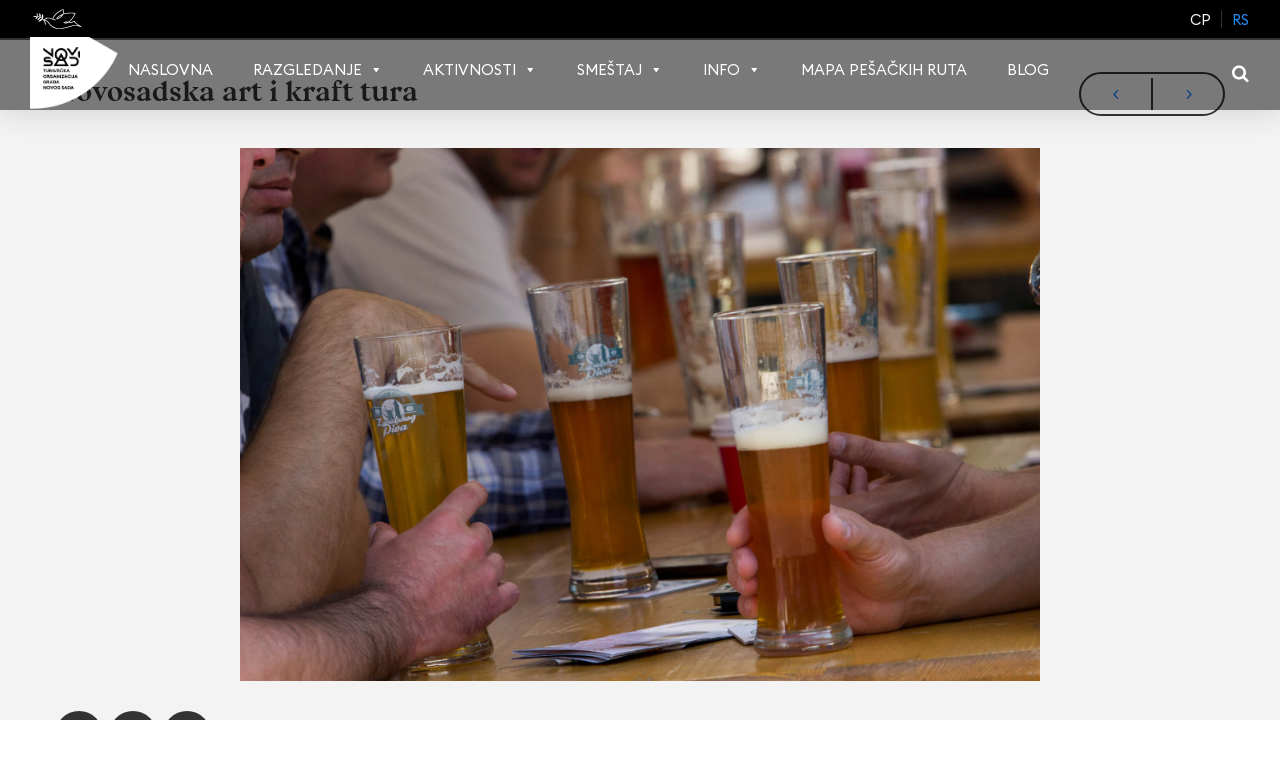

--- FILE ---
content_type: text/html; charset=UTF-8
request_url: https://novisad.travel/ns-tureagencija-bm/novosads%D0%BAa-art-i-%D0%BAraft-tura/
body_size: 19794
content:
<!DOCTYPE html><html lang="sr-Latn-RS"><head><script data-no-optimize="1">var litespeed_docref=sessionStorage.getItem("litespeed_docref");litespeed_docref&&(Object.defineProperty(document,"referrer",{get:function(){return litespeed_docref}}),sessionStorage.removeItem("litespeed_docref"));</script> <meta charset="UTF-8"><meta name="viewport" content="width=device-width, initial-scale=1"><link rel="profile" href="http://gmpg.org/xfn/11"><link
rel="shortcut icon"
href="https://novisad.travel/wp-content/themes/tons/images/favicon.png"
type="image/x-icon"
><meta name='robots' content='index, follow, max-image-preview:large, max-snippet:-1, max-video-preview:-1' /><style>img:is([sizes="auto" i], [sizes^="auto," i]) { contain-intrinsic-size: 3000px 1500px }</style><link rel="alternate" hreflang="sr-cyrl-rs" href="https://novisad.travel/cp/ns-tureagencija-bm/novosads%d0%baa-art-i-%d0%baraft-tura/" /><link rel="alternate" hreflang="sr-latn-rs" href="https://novisad.travel/ns-tureagencija-bm/novosads%d0%baa-art-i-%d0%baraft-tura/" /><link rel="alternate" hreflang="x-default" href="https://novisad.travel/ns-tureagencija-bm/novosads%d0%baa-art-i-%d0%baraft-tura/" /><title>Novosadska art i kraft tura - Turistička organizacija Novi Sad</title><link rel="canonical" href="https://novisad.travel/ns-tureagencija-bm/novosadsкa-art-i-кraft-tura/" /><meta property="og:locale" content="en_US" /><meta property="og:type" content="article" /><meta property="og:title" content="Novosadska art i kraft tura - Turistička organizacija Novi Sad" /><meta property="og:description" content="Upoznajte sa lokalnom umetnošću kao i sa starim zanatima koji postoje u Novom Sadu dugi niz godina.Isprobajte neka od najboljih kraft piva u gradu. Detalji i prijava FacebookTwitterLinkedin" /><meta property="og:url" content="https://novisad.travel/ns-tureagencija-bm/novosadsкa-art-i-кraft-tura/" /><meta property="og:site_name" content="Turistička organizacija Novi Sad" /><meta property="article:modified_time" content="2020-10-28T09:20:00+00:00" /><meta property="og:image" content="https://novisad.travel/wp-content/uploads/2017/08/Novosadski-festival-zanatskog-piva-2017-.jpg" /><meta property="og:image:width" content="1920" /><meta property="og:image:height" content="1280" /><meta property="og:image:type" content="image/jpeg" /><meta name="twitter:card" content="summary_large_image" /><link rel='dns-prefetch' href='//platform-api.sharethis.com' /><link rel='dns-prefetch' href='//unpkg.com' /><link rel='dns-prefetch' href='//code.jquery.com' /><link rel='dns-prefetch' href='//cdnjs.cloudflare.com' /><link rel='dns-prefetch' href='//fonts.googleapis.com' /><link rel="alternate" type="text/calendar" title="Turistička organizacija Novi Sad &raquo; iCal Feed" href="https://novisad.travel/kalendar-dogadjaja/?ical=1" /><link data-optimized="2" rel="stylesheet" href="https://novisad.travel/wp-content/litespeed/css/78e7131ec0f8a3af62b7e8170061b506.css?ver=bb0c9" /><style id='classic-theme-styles-inline-css' type='text/css'>/*! This file is auto-generated */
.wp-block-button__link{color:#fff;background-color:#32373c;border-radius:9999px;box-shadow:none;text-decoration:none;padding:calc(.667em + 2px) calc(1.333em + 2px);font-size:1.125em}.wp-block-file__button{background:#32373c;color:#fff;text-decoration:none}</style><style id='global-styles-inline-css' type='text/css'>:root{--wp--preset--aspect-ratio--square: 1;--wp--preset--aspect-ratio--4-3: 4/3;--wp--preset--aspect-ratio--3-4: 3/4;--wp--preset--aspect-ratio--3-2: 3/2;--wp--preset--aspect-ratio--2-3: 2/3;--wp--preset--aspect-ratio--16-9: 16/9;--wp--preset--aspect-ratio--9-16: 9/16;--wp--preset--color--black: #000000;--wp--preset--color--cyan-bluish-gray: #abb8c3;--wp--preset--color--white: #ffffff;--wp--preset--color--pale-pink: #f78da7;--wp--preset--color--vivid-red: #cf2e2e;--wp--preset--color--luminous-vivid-orange: #ff6900;--wp--preset--color--luminous-vivid-amber: #fcb900;--wp--preset--color--light-green-cyan: #7bdcb5;--wp--preset--color--vivid-green-cyan: #00d084;--wp--preset--color--pale-cyan-blue: #8ed1fc;--wp--preset--color--vivid-cyan-blue: #0693e3;--wp--preset--color--vivid-purple: #9b51e0;--wp--preset--gradient--vivid-cyan-blue-to-vivid-purple: linear-gradient(135deg,rgba(6,147,227,1) 0%,rgb(155,81,224) 100%);--wp--preset--gradient--light-green-cyan-to-vivid-green-cyan: linear-gradient(135deg,rgb(122,220,180) 0%,rgb(0,208,130) 100%);--wp--preset--gradient--luminous-vivid-amber-to-luminous-vivid-orange: linear-gradient(135deg,rgba(252,185,0,1) 0%,rgba(255,105,0,1) 100%);--wp--preset--gradient--luminous-vivid-orange-to-vivid-red: linear-gradient(135deg,rgba(255,105,0,1) 0%,rgb(207,46,46) 100%);--wp--preset--gradient--very-light-gray-to-cyan-bluish-gray: linear-gradient(135deg,rgb(238,238,238) 0%,rgb(169,184,195) 100%);--wp--preset--gradient--cool-to-warm-spectrum: linear-gradient(135deg,rgb(74,234,220) 0%,rgb(151,120,209) 20%,rgb(207,42,186) 40%,rgb(238,44,130) 60%,rgb(251,105,98) 80%,rgb(254,248,76) 100%);--wp--preset--gradient--blush-light-purple: linear-gradient(135deg,rgb(255,206,236) 0%,rgb(152,150,240) 100%);--wp--preset--gradient--blush-bordeaux: linear-gradient(135deg,rgb(254,205,165) 0%,rgb(254,45,45) 50%,rgb(107,0,62) 100%);--wp--preset--gradient--luminous-dusk: linear-gradient(135deg,rgb(255,203,112) 0%,rgb(199,81,192) 50%,rgb(65,88,208) 100%);--wp--preset--gradient--pale-ocean: linear-gradient(135deg,rgb(255,245,203) 0%,rgb(182,227,212) 50%,rgb(51,167,181) 100%);--wp--preset--gradient--electric-grass: linear-gradient(135deg,rgb(202,248,128) 0%,rgb(113,206,126) 100%);--wp--preset--gradient--midnight: linear-gradient(135deg,rgb(2,3,129) 0%,rgb(40,116,252) 100%);--wp--preset--font-size--small: 13px;--wp--preset--font-size--medium: 20px;--wp--preset--font-size--large: 36px;--wp--preset--font-size--x-large: 42px;--wp--preset--spacing--20: 0.44rem;--wp--preset--spacing--30: 0.67rem;--wp--preset--spacing--40: 1rem;--wp--preset--spacing--50: 1.5rem;--wp--preset--spacing--60: 2.25rem;--wp--preset--spacing--70: 3.38rem;--wp--preset--spacing--80: 5.06rem;--wp--preset--shadow--natural: 6px 6px 9px rgba(0, 0, 0, 0.2);--wp--preset--shadow--deep: 12px 12px 50px rgba(0, 0, 0, 0.4);--wp--preset--shadow--sharp: 6px 6px 0px rgba(0, 0, 0, 0.2);--wp--preset--shadow--outlined: 6px 6px 0px -3px rgba(255, 255, 255, 1), 6px 6px rgba(0, 0, 0, 1);--wp--preset--shadow--crisp: 6px 6px 0px rgba(0, 0, 0, 1);}:where(.is-layout-flex){gap: 0.5em;}:where(.is-layout-grid){gap: 0.5em;}body .is-layout-flex{display: flex;}.is-layout-flex{flex-wrap: wrap;align-items: center;}.is-layout-flex > :is(*, div){margin: 0;}body .is-layout-grid{display: grid;}.is-layout-grid > :is(*, div){margin: 0;}:where(.wp-block-columns.is-layout-flex){gap: 2em;}:where(.wp-block-columns.is-layout-grid){gap: 2em;}:where(.wp-block-post-template.is-layout-flex){gap: 1.25em;}:where(.wp-block-post-template.is-layout-grid){gap: 1.25em;}.has-black-color{color: var(--wp--preset--color--black) !important;}.has-cyan-bluish-gray-color{color: var(--wp--preset--color--cyan-bluish-gray) !important;}.has-white-color{color: var(--wp--preset--color--white) !important;}.has-pale-pink-color{color: var(--wp--preset--color--pale-pink) !important;}.has-vivid-red-color{color: var(--wp--preset--color--vivid-red) !important;}.has-luminous-vivid-orange-color{color: var(--wp--preset--color--luminous-vivid-orange) !important;}.has-luminous-vivid-amber-color{color: var(--wp--preset--color--luminous-vivid-amber) !important;}.has-light-green-cyan-color{color: var(--wp--preset--color--light-green-cyan) !important;}.has-vivid-green-cyan-color{color: var(--wp--preset--color--vivid-green-cyan) !important;}.has-pale-cyan-blue-color{color: var(--wp--preset--color--pale-cyan-blue) !important;}.has-vivid-cyan-blue-color{color: var(--wp--preset--color--vivid-cyan-blue) !important;}.has-vivid-purple-color{color: var(--wp--preset--color--vivid-purple) !important;}.has-black-background-color{background-color: var(--wp--preset--color--black) !important;}.has-cyan-bluish-gray-background-color{background-color: var(--wp--preset--color--cyan-bluish-gray) !important;}.has-white-background-color{background-color: var(--wp--preset--color--white) !important;}.has-pale-pink-background-color{background-color: var(--wp--preset--color--pale-pink) !important;}.has-vivid-red-background-color{background-color: var(--wp--preset--color--vivid-red) !important;}.has-luminous-vivid-orange-background-color{background-color: var(--wp--preset--color--luminous-vivid-orange) !important;}.has-luminous-vivid-amber-background-color{background-color: var(--wp--preset--color--luminous-vivid-amber) !important;}.has-light-green-cyan-background-color{background-color: var(--wp--preset--color--light-green-cyan) !important;}.has-vivid-green-cyan-background-color{background-color: var(--wp--preset--color--vivid-green-cyan) !important;}.has-pale-cyan-blue-background-color{background-color: var(--wp--preset--color--pale-cyan-blue) !important;}.has-vivid-cyan-blue-background-color{background-color: var(--wp--preset--color--vivid-cyan-blue) !important;}.has-vivid-purple-background-color{background-color: var(--wp--preset--color--vivid-purple) !important;}.has-black-border-color{border-color: var(--wp--preset--color--black) !important;}.has-cyan-bluish-gray-border-color{border-color: var(--wp--preset--color--cyan-bluish-gray) !important;}.has-white-border-color{border-color: var(--wp--preset--color--white) !important;}.has-pale-pink-border-color{border-color: var(--wp--preset--color--pale-pink) !important;}.has-vivid-red-border-color{border-color: var(--wp--preset--color--vivid-red) !important;}.has-luminous-vivid-orange-border-color{border-color: var(--wp--preset--color--luminous-vivid-orange) !important;}.has-luminous-vivid-amber-border-color{border-color: var(--wp--preset--color--luminous-vivid-amber) !important;}.has-light-green-cyan-border-color{border-color: var(--wp--preset--color--light-green-cyan) !important;}.has-vivid-green-cyan-border-color{border-color: var(--wp--preset--color--vivid-green-cyan) !important;}.has-pale-cyan-blue-border-color{border-color: var(--wp--preset--color--pale-cyan-blue) !important;}.has-vivid-cyan-blue-border-color{border-color: var(--wp--preset--color--vivid-cyan-blue) !important;}.has-vivid-purple-border-color{border-color: var(--wp--preset--color--vivid-purple) !important;}.has-vivid-cyan-blue-to-vivid-purple-gradient-background{background: var(--wp--preset--gradient--vivid-cyan-blue-to-vivid-purple) !important;}.has-light-green-cyan-to-vivid-green-cyan-gradient-background{background: var(--wp--preset--gradient--light-green-cyan-to-vivid-green-cyan) !important;}.has-luminous-vivid-amber-to-luminous-vivid-orange-gradient-background{background: var(--wp--preset--gradient--luminous-vivid-amber-to-luminous-vivid-orange) !important;}.has-luminous-vivid-orange-to-vivid-red-gradient-background{background: var(--wp--preset--gradient--luminous-vivid-orange-to-vivid-red) !important;}.has-very-light-gray-to-cyan-bluish-gray-gradient-background{background: var(--wp--preset--gradient--very-light-gray-to-cyan-bluish-gray) !important;}.has-cool-to-warm-spectrum-gradient-background{background: var(--wp--preset--gradient--cool-to-warm-spectrum) !important;}.has-blush-light-purple-gradient-background{background: var(--wp--preset--gradient--blush-light-purple) !important;}.has-blush-bordeaux-gradient-background{background: var(--wp--preset--gradient--blush-bordeaux) !important;}.has-luminous-dusk-gradient-background{background: var(--wp--preset--gradient--luminous-dusk) !important;}.has-pale-ocean-gradient-background{background: var(--wp--preset--gradient--pale-ocean) !important;}.has-electric-grass-gradient-background{background: var(--wp--preset--gradient--electric-grass) !important;}.has-midnight-gradient-background{background: var(--wp--preset--gradient--midnight) !important;}.has-small-font-size{font-size: var(--wp--preset--font-size--small) !important;}.has-medium-font-size{font-size: var(--wp--preset--font-size--medium) !important;}.has-large-font-size{font-size: var(--wp--preset--font-size--large) !important;}.has-x-large-font-size{font-size: var(--wp--preset--font-size--x-large) !important;}
:where(.wp-block-post-template.is-layout-flex){gap: 1.25em;}:where(.wp-block-post-template.is-layout-grid){gap: 1.25em;}
:where(.wp-block-columns.is-layout-flex){gap: 2em;}:where(.wp-block-columns.is-layout-grid){gap: 2em;}
:root :where(.wp-block-pullquote){font-size: 1.5em;line-height: 1.6;}</style><style id='wpml-legacy-horizontal-list-0-inline-css' type='text/css'>div[data-id="wpml-missing-downloaded-languages"] { display: none; }</style><link rel='stylesheet' id='tons-jquery-ui-css' href='https://code.jquery.com/ui/1.12.1/themes/base/jquery-ui.css?ver=6.8.3' type='text/css' media='all' /><link rel='stylesheet' id='tons-booking-css-css' href='https://cdnjs.cloudflare.com/ajax/libs/bootstrap-datepicker/1.7.0/css/bootstrap-datepicker.min.css?ver=6.8.3' type='text/css' media='all' /><link rel='stylesheet' id='leaflet-css-css' href='https://unpkg.com/leaflet@1.9.4/dist/leaflet.css?ver=1.9.4' type='text/css' media='all' /><style id='simple-share-buttons-adder-ssba-inline-css' type='text/css'>.ssba {
									
									
									
									
								}
								.ssba img
								{
									width: px !important;
									padding: 5px;
									border:  0;
									box-shadow: none !important;
									display: inline !important;
									vertical-align: middle;
									box-sizing: unset;
								}

								.ssba-classic-2 .ssbp-text {
									display: none!important;
								}

								.ssba .fb-save
								{
								padding: 5px;
								line-height: -5px; }
								.ssba, .ssba a
								{
									text-decoration:none;
									background: none;
									
									font-size: 14px;
									color: #333333!important;
									font-weight: normal;
								}
								

			   #ssba-bar-2 .ssbp-bar-list {
					max-width: 48px !important;;
			   }
			   #ssba-bar-2 .ssbp-bar-list li a {height: 48px !important; width: 48px !important; 
				}
				#ssba-bar-2 .ssbp-bar-list li a:hover {
				}

				#ssba-bar-2 .ssbp-bar-list li a svg,
				 #ssba-bar-2 .ssbp-bar-list li a svg path, .ssbp-bar-list li a.ssbp-surfingbird span:not(.color-icon) svg polygon {line-height: 48px !important;; font-size: 18px;}
				#ssba-bar-2 .ssbp-bar-list li a:hover svg,
				 #ssba-bar-2 .ssbp-bar-list li a:hover svg path, .ssbp-bar-list li a.ssbp-surfingbird span:not(.color-icon) svg polygon {}
				#ssba-bar-2 .ssbp-bar-list li {
				margin: 0px 0!important;
				}@media only screen and ( max-width: 750px ) {
				#ssba-bar-2 {
				display: block;
				}
			}</style> <script id="wpml-cookie-js-extra" type="litespeed/javascript">var wpml_cookies={"wp-wpml_current_language":{"value":"sr","expires":1,"path":"\/"}};var wpml_cookies={"wp-wpml_current_language":{"value":"sr","expires":1,"path":"\/"}}</script> <script type="litespeed/javascript" data-src="https://novisad.travel/wp-includes/js/jquery/jquery.min.js" id="jquery-core-js"></script> <script id="gdpr-js-extra" type="litespeed/javascript">var GDPR={"ajaxurl":"https:\/\/novisad.travel\/wp-admin\/admin-ajax.php","logouturl":"","i18n":{"aborting":"Aborting","logging_out":"You are being logged out.","continue":"Continue","cancel":"Cancel","ok":"OK","close_account":"Close your account?","close_account_warning":"Your account will be closed and all data will be permanently deleted and cannot be recovered. Are you sure?","are_you_sure":"Are you sure?","policy_disagree":"By disagreeing you will no longer have access to our site and will be logged out."},"is_user_logged_in":"","refresh":""}</script> <script type="litespeed/javascript" data-src="//platform-api.sharethis.com/js/sharethis.js?ver=8.5.3#property=6911c720fd0d53dc5020dcc0&amp;product=gdpr-compliance-tool-v2&amp;source=simple-share-buttons-adder-wordpress" id="simple-share-buttons-adder-mu-js"></script> <script id="my_loadmore-js-extra" type="litespeed/javascript">var misha_loadmore_params={"ajaxurl":"https:\/\/novisad.travel\/wp-admin\/admin-ajax.php","posts":"{\"page\":0,\"post_type\":\"nstureagencijabm\",\"error\":\"\",\"m\":\"\",\"p\":39025,\"post_parent\":\"\",\"subpost\":\"\",\"subpost_id\":\"\",\"attachment\":\"\",\"attachment_id\":0,\"pagename\":\"\",\"page_id\":\"\",\"second\":\"\",\"minute\":\"\",\"hour\":\"\",\"day\":0,\"monthnum\":0,\"year\":0,\"w\":0,\"category_name\":\"\",\"tag\":\"\",\"cat\":\"\",\"tag_id\":\"\",\"author\":\"\",\"author_name\":\"\",\"feed\":\"\",\"tb\":\"\",\"paged\":0,\"meta_key\":\"\",\"meta_value\":\"\",\"preview\":\"\",\"s\":\"\",\"sentence\":\"\",\"title\":\"\",\"fields\":\"all\",\"menu_order\":\"\",\"embed\":\"\",\"category__in\":[],\"category__not_in\":[],\"category__and\":[],\"post__in\":[],\"post__not_in\":[],\"post_name__in\":[],\"tag__in\":[],\"tag__not_in\":[],\"tag__and\":[],\"tag_slug__in\":[],\"tag_slug__and\":[],\"post_parent__in\":[],\"post_parent__not_in\":[],\"author__in\":[],\"author__not_in\":[],\"search_columns\":[],\"name\":\"novosads%d0%baa-art-i-%d0%baraft-tura\",\"ignore_sticky_posts\":false,\"suppress_filters\":false,\"cache_results\":true,\"update_post_term_cache\":true,\"update_menu_item_cache\":false,\"lazy_load_term_meta\":true,\"update_post_meta_cache\":true,\"posts_per_page\":10,\"nopaging\":false,\"comments_per_page\":\"50\",\"no_found_rows\":false,\"order\":\"DESC\",\"nstureagencijabm\":\"novosads%D0%BAa-art-i-%D0%BAraft-tura\"}","current_page":"1","max_page":"0"}</script> <meta name="generator" content="WPML ver:4.8.6 stt:22,1,50,47,65;" /><meta name="tec-api-version" content="v1"><meta name="tec-api-origin" content="https://novisad.travel"><link rel="alternate" href="https://novisad.travel/wp-json/tribe/events/v1/" /><style type="text/css" id="wp-custom-css">/*
You can add your own CSS here.



Click the help icon above to learn more.
*/

.mega-sub-menu .mega-menu-item .mega-sub-menu {
    padding: 0 !important;
    margin-top: 0 !important;
}

@media (min-width: 992px) and (max-width: 1070px) {
  html[lang="sr-Cyrl-RS"] #mega-menu-wrap-primary #mega-menu-primary > li.mega-menu-item {
    margin-right: 8px !important;
    padding-bottom: 18px;
  }
}

/* 992–1070px: EN-US */
@media (min-width: 992px) and (max-width: 1070px) {
  html[lang="en-US"] #mega-menu-wrap-primary #mega-menu-primary > li.mega-menu-item {
    margin-right: 8px !important;
    padding-bottom: 18px;
  }
}

@media (min-width: 992px) and (max-width: 1070px) {
  #mega-menu-wrap-primary #mega-menu-primary > li.mega-menu-item {
    margin-right: 8px !important;
    padding-bottom: 18px;
  }
}
@media (min-width: 1071px) {
html[lang="sr-Cyrl-RS"]	#mega-menu-wrap-primary #mega-menu-primary>li.mega-menu-item {
			margin-right: 12px !important;
			padding-bottom: 18px;
	}
}

@media (min-width: 1071px) {
html[lang="en-US"]	#mega-menu-wrap-primary #mega-menu-primary>li.mega-menu-item {
			margin-right: 14px !important;
			padding-bottom: 18px;
	}
	}

@media (min-width: 1071px) {
body	#mega-menu-wrap-primary #mega-menu-primary>li.mega-menu-item {
			margin-right: 20px !important;
			padding-bottom: 18px;
	}
	}

.featured-desc .green-icon {
    height: 98px;
}

@media (min-width:1024px) {
	.featured .featured-banner {
		height:700px
	}
}

@media only screen and (max-width: 991px) {
    .weekend-slider-holder.style-class {
        border: 0;
    }
}

.logged-in .header-top{
	margin-top:32px!important;
}

.home-blog p{
	font-size: 16px;
	line-height:1.8;
}

.fg-lay{
display:grid;
	grid-template-columns: repeat(3, 	minmax(0, 1fr));
column-gap:30px;	
}

.fg-lay .img-btn--thirds{
width:100%;	
	margin-left:0;
	margin-right:0;
	max-width:100%;
}

.hotel-feature{
	background:#238df7;
}

.hotel-feature:hover{
	background:#000;
}

@media screen and (max-width: 991px) {

.fg-lay{

	grid-template-columns: repeat(2, 	minmax(0, 1fr));

}


}

@media screen and (max-width: 767px) {

.fg-lay{

display:block;

}


}


.single-tribe_events .deepspace .entry-content{
 padding:0;
}

.deepspace .t-p-b{
	padding-bottom:100px;
}

#mega-menu-wrap-primary #mega-menu-primary > li.mega-menu-item > a.mega-menu-link{
	border:0!important;
}


@media screen and (min-width: 769px) {
	.r-thumbnail {
    	min-height: 320px;
	}
}

@media screen and (max-width: 768px) {
	.r-thumbnail {
    	min-height: 260px;
	}
}

@media screen and (max-width: 767px) {
.deepspace .t-p-b{
	padding-bottom:50px;
}
}

@media screen and (max-width: 1024px) {
	.r-thumbnail {
		width: 100% !important;
	}
}

/*.places-banner {
 height: 650px;
}*/

.tribe-events-content a {
	display: block;
}

.tribe-events-content .ssba-classic-2 {
	display: none;
}

/* Hide Featured image from Content*/
#post-56917 .tribe-events-event-image img, #post-56931 .tribe-events-event-image img {
	display:none;
}


#post-28412 .tribe-events-event-image img, #post-29161 .tribe-events-event-image img, #post-29544 .tribe-events-event-image img {
	display:none;
}

.postid-58866 .tribe-events-event-image img, .postid-58878 .tribe-events-event-image img, .postid-37326 .tribe-events-event-image img, .postid-37328 .tribe-events-event-image img {
	display:none;
}

.page-template-page-tvrdjava .tab-section .nav.nav-tabs {
	display: flex;
	flex-wrap: wrap;
}

@media screen and (max-width: 768px) {
.page-template-page-tvrdjava .tab-section .nav.nav-tabs {
	flex-direction: column;
}
}

.page-template-page-tvrdjava .tab-section .nav.nav-tabs li {
	margin-right: 5px;
}

.page-template-page-tvrdjava .tab-section .nav.nav-tabs li a {
	display: flex;
	justify-content: center;
	align-items: center;
}

@media screen and (max-width: 768px) {
.page-template-page-tvrdjava .tab-section .nav.nav-tabs li a {
	margin: 0 auto;
}
}</style><style type="text/css">/** Mega Menu CSS: fs **/</style> <script type="application/ld+json">{
      "@context": "https://schema.org",
      "@type": "Article",
      "mainEntityOfPage": {
        "@type": "WebPage",
        "@id": "https://novisad.travel/ns-tureagencija-bm/novosads%D0%BAa-art-i-%D0%BAraft-tura/"
      },
      "headline": "Novosadska art i kraft tura",
	  "image": "https://novisad.travel/wp-content/uploads/2017/08/Novosadski-festival-zanatskog-piva-2017--150x150.jpg",      "datePublished": "Utorak Septembаr 1, 2020",
      "dateModified": "Sreda Oktobаr 28, 2020",
      "author": {
        "@type": "Organization",
        "name": "Turistička Organizacija Grada Novog Sada"
      },
       "publisher": {
        "@type": "Organization",
        "name": "Turistička Organizaija Grada Novog Sada",
        "logo": {
          "@type": "ImageObject",
          "url": "https://novisad.travel/tons/wp-content/uploads/2018/10/Untitled-12.png"
        }
      }
    }</script> <script type="litespeed/javascript">(function(w,d,s,l,i){w[l]=w[l]||[];w[l].push({'gtm.start':new Date().getTime(),event:'gtm.js'});var f=d.getElementsByTagName(s)[0],j=d.createElement(s),dl=l!='dataLayer'?'&l='+l:'';j.async=!0;j.src='https://www.googletagmanager.com/gtm.js?id='+i+dl;f.parentNode.insertBefore(j,f)})(window,document,'script','dataLayer','GTM-NVBCHRH')</script>  <script type="litespeed/javascript" data-src=" https://www.googletagmanager.com/gtag/js?id=G-0RNCLXLL4S "></script> <script type="litespeed/javascript">window.dataLayer=window.dataLayer||[];function gtag(){dataLayer.push(arguments)}
gtag('js',new Date());gtag('config','G-0RNCLXLL4S')</script> <style>.modal {
            position: fixed;
            z-index: 10000;
            top: 0;
            left: 0;
            width: auto;
            height: auto;
            border-radius: 0;
            background: none;
            border: 0;
        }

        .mega-menu-item-31242 {
            padding: 0 !important;
        }

        #news-slider article,
        #blog-slider article {
            width: 363px !important;
            height: auto !important;
        }

        .tons-slides article:hover .tons-slide-content-wrapper {
            transform: none;
        }

        .tons-slides article:hover .tons-slide-thumb {
            transform: none;
        }

        .tabs .news-section:before {
            display: none;
        }

        .tons-slides .tons-slide-content-wrapper {
            background-color: #43c0d7;
            position: relative;
            top: auto;
            left: auto;
            right: auto;
            bottom: auto;
            transform: none;
        }

        .tons-slides .tons-slide-content-wrapper .tons-slide-content {
            text-align: center;
            width: 100%;
            position: relative;
            top: auto;
            left: auto;
            right: auto;
            bottom: auto;
            transform: none;
            padding: 25px 15px;
            min-height: 230px;
        }

        @media only screen and (max-width: 991px) {
            .tons-slides .tons-slide-content-wrapper .tons-slide-content {
                min-height: 200px;
            }
        }

        @media only screen and (max-width: 399px) {
            .tons-slides .tons-slide-content-wrapper .tons-slide-content {
                min-height: 160px;
            }
        }</style></head><body class="wp-singular nstureagencijabm-template-default single single-nstureagencijabm postid-39025 wp-theme-tons tribe-no-js page-template-tons mega-menu-primary"><noscript>
<iframe
src="https://www.googletagmanager.com/ns.html?id=GTM-NVBCHRH"
height="0" width="0" style="display:none;visibility:hidden"
></iframe>
</noscript><div id="page" class="site">
<a
class="skip-link screen-reader-text"
href="#content"
>
Skip to content    </a><header id="masthead" class="site-header" role="banner"><div class="header-top clear"><div class="container c-container"><div class="site-branding">
<a
class="site-logo"
href="https://novisad.travel/"
rel="home"
aria-label="Read more about Be on net"
>
<img data-lazyloaded="1" src="[data-uri]" width="69" height="38" data-src="https://novisad.travel/wp-content/themes/tons/images/golub.png"
title="Turistička organizacija Novi Sad"
>
</a><p class="site-description"></p></div><div class="language-swither"><div class="wpml-ls-statics-shortcode_actions wpml-ls wpml-ls-legacy-list-horizontal"><ul role="menu"><li class="wpml-ls-slot-shortcode_actions wpml-ls-item wpml-ls-item-cp wpml-ls-first-item wpml-ls-item-legacy-list-horizontal" role="none">
<a href="https://novisad.travel/cp/ns-tureagencija-bm/novosads%d0%baa-art-i-%d0%baraft-tura/" class="wpml-ls-link" role="menuitem"  aria-label="Switch to cp" title="Switch to cp" >
<span class="wpml-ls-display">cp</span></a></li><li class="wpml-ls-slot-shortcode_actions wpml-ls-item wpml-ls-item-sr wpml-ls-current-language wpml-ls-last-item wpml-ls-item-legacy-list-horizontal" role="none">
<a href="https://novisad.travel/ns-tureagencija-bm/novosads%d0%baa-art-i-%d0%baraft-tura/" class="wpml-ls-link" role="menuitem" >
<span class="wpml-ls-native" role="menuitem">rs</span></a></li></ul></div></div></div></div><div class="container bottom-header">
<a href="javascript:void(0)" class="icon"><div class="hamburger">
<span class="bottom-header__menu">Menu</span><div class="menui top-menu"></div><div class="menui mid-menu"></div><div class="menui bottom-menu"></div></div>
</a><div class="navigation-wrapper clear c-container"><nav id="site-navigation" class="main-navigation" role="navigation">
<a href="">
<img data-lazyloaded="1" src="[data-uri]" class="blog-logo" data-src="https://novisad.travel/wp-content/themes/tons/images/blog-logo.svg"
alt="Blog logo"
/>
</a>
<img data-lazyloaded="1" src="[data-uri]" width="203" height="167" class="main-navigation__logo" data-src="https://novisad.travel/wp-content/uploads/2022/05/loog-pita.png" alt=""><div id="mega-menu-wrap-primary" class="mega-menu-wrap"><div class="mega-menu-toggle"><div class="mega-toggle-blocks-left"></div><div class="mega-toggle-blocks-center"></div><div class="mega-toggle-blocks-right"><div class='mega-toggle-block mega-menu-toggle-block mega-toggle-block-1' id='mega-toggle-block-1' tabindex='0'><button class='mega-toggle-standard mega-toggle-label' aria-expanded='false'><span class='mega-toggle-label-closed'>MENU</span><span class='mega-toggle-label-open'>MENU</span></button></div></div></div><ul id="mega-menu-primary" class="mega-menu max-mega-menu mega-menu-horizontal mega-no-js" data-event="hover" data-effect="fade_up" data-effect-speed="200" data-effect-mobile="disabled" data-effect-speed-mobile="0" data-mobile-force-width="false" data-second-click="go" data-document-click="collapse" data-vertical-behaviour="standard" data-breakpoint="991" data-unbind="true" data-mobile-state="collapse_all" data-mobile-direction="vertical" data-hover-intent-timeout="300" data-hover-intent-interval="100"><li class="mega-menu-item mega-menu-item-type-post_type mega-menu-item-object-page mega-menu-item-home mega-align-bottom-left mega-menu-flyout mega-menu-item-31173" id="mega-menu-item-31173"><a class="mega-menu-link" href="https://novisad.travel/" tabindex="0">Naslovna</a></li><li class="mega-pointer-events-none mega-menu-item mega-menu-item-type-custom mega-menu-item-object-custom mega-menu-item-has-children mega-menu-megamenu mega-align-bottom-left mega-menu-megamenu mega-menu-item-27844" id="mega-menu-item-27844"><a class="mega-menu-link" href="#" aria-expanded="false" tabindex="0">Razgledanje<span class="mega-indicator" aria-hidden="true"></span></a><ul class="mega-sub-menu"><li class="mega-no-margin mega-border-bottom-right mega-menu-item mega-menu-item-type-post_type mega-menu-item-object-page mega-menu-item-has-children mega-menu-column-standard mega-menu-columns-1-of-4 mega-menu-item-27845" style="--columns:4; --span:1" id="mega-menu-item-27845"><a class="mega-menu-link" href="https://novisad.travel/turisticke-atrakcije-0/">Turističke Atrakcije<span class="mega-indicator" aria-hidden="true"></span></a><ul class="mega-sub-menu"><li class="mega-menu-item mega-menu-item-type-post_type mega-menu-item-object-page mega-menu-item-80700" id="mega-menu-item-80700"><a class="mega-menu-link" href="https://novisad.travel/petrovaradinska-tvrdava/">Petrovaradinska tvrđava</a></li><li class="mega-menu-item mega-menu-item-type-post_type mega-menu-item-object-page mega-menu-item-80701" id="mega-menu-item-80701"><a class="mega-menu-link" href="https://novisad.travel/centar-grada/">Centar grada</a></li><li class="mega-menu-item mega-menu-item-type-post_type mega-menu-item-object-page mega-menu-item-80702" id="mega-menu-item-80702"><a class="mega-menu-link" href="https://novisad.travel/fruska-gora/">Fruška gora</a></li><li class="mega-menu-item mega-menu-item-type-post_type mega-menu-item-object-page mega-menu-item-80703" id="mega-menu-item-80703"><a class="mega-menu-link" href="https://novisad.travel/novi-sad-na-dunavu/">Novi Sad na Dunavu</a></li></ul></li><li class="mega-no-margin mega-border-bottom-right mega-menu-item mega-menu-item-type-post_type mega-menu-item-object-page mega-menu-item-has-children mega-menu-column-standard mega-menu-columns-1-of-4 mega-menu-item-80704" style="--columns:4; --span:1" id="mega-menu-item-80704"><a class="mega-menu-link" href="https://novisad.travel/ture-obilaska/">Ture razgledanja<span class="mega-indicator" aria-hidden="true"></span></a><ul class="mega-sub-menu"><li class="mega-menu-item mega-menu-item-type-post_type mega-menu-item-object-page mega-menu-item-82011" id="mega-menu-item-82011"><a class="mega-menu-link" href="https://novisad.travel/novi-sad-za-tri-dana/">Novi Sad za tri dana</a></li><li class="mega-menu-item mega-menu-item-type-post_type mega-menu-item-object-page mega-menu-item-80696" id="mega-menu-item-80696"><a class="mega-menu-link" href="https://novisad.travel/52-vikenda/">Novi Sad u 52 vikenda</a></li><li class="mega-menu-item mega-menu-item-type-post_type mega-menu-item-object-page mega-menu-item-27849" id="mega-menu-item-27849"><a class="mega-menu-link" href="https://novisad.travel/kultura/">Ustanove kulture</a></li><li class="mega-last-item mega-menu-item mega-menu-item-type-post_type mega-menu-item-object-page mega-menu-item-27850" id="mega-menu-item-27850"><a class="mega-menu-link" href="https://novisad.travel/arhitektura/">Arhitektura</a></li></ul></li><li class="mega-no-margin mega-border-bottom-right mega-menu-item mega-menu-item-type-post_type mega-menu-item-object-page mega-menu-item-has-children mega-menu-column-standard mega-menu-columns-1-of-4 mega-menu-item-27847" style="--columns:4; --span:1" id="mega-menu-item-27847"><a class="mega-menu-link" href="https://novisad.travel/novi-sad-za-mlade/">Novi Sad za mlade<span class="mega-indicator" aria-hidden="true"></span></a><ul class="mega-sub-menu"><li class="mega-menu-item mega-menu-item-type-post_type mega-menu-item-object-page mega-menu-item-27856" id="mega-menu-item-27856"><a class="mega-menu-link" href="https://novisad.travel/novi-sad-za-seniore/">Novi Sad za Seniore</a></li><li class="mega-menu-item mega-menu-item-type-post_type mega-menu-item-object-page mega-menu-item-27852" id="mega-menu-item-27852"><a class="mega-menu-link" href="https://novisad.travel/novi-sad-za-porodice/">Novi Sad za Porodice</a></li><li class="mega-last-item mega-menu-item mega-menu-item-type-post_type mega-menu-item-object-page mega-menu-item-27858" id="mega-menu-item-27858"><a class="mega-menu-link" href="https://novisad.travel/skriveni-ns/">Skriveni Novi Sad</a></li><li class="mega-menu-item mega-menu-item-type-post_type mega-menu-item-object-page mega-menu-item-80694" id="mega-menu-item-80694"><a class="mega-menu-link" href="https://novisad.travel/zeleni-novi-sad/">Zeleni Novi Sad</a></li></ul></li></ul></li><li class="mega-menu-item mega-menu-item-type-custom mega-menu-item-object-custom mega-menu-item-has-children mega-menu-megamenu mega-align-bottom-left mega-menu-megamenu mega-menu-item-27859" id="mega-menu-item-27859"><a class="mega-menu-link" href="#" aria-expanded="false" tabindex="0">Aktivnosti<span class="mega-indicator" aria-hidden="true"></span></a><ul class="mega-sub-menu"><li class="mega-no-margin mega-border-bottom-right mega-menu-item mega-menu-item-type-post_type mega-menu-item-object-page mega-menu-item-has-children mega-menu-column-standard mega-menu-columns-1-of-4 mega-menu-item-30649" style="--columns:4; --span:1" id="mega-menu-item-30649"><a class="mega-menu-link" href="https://novisad.travel/kalendar-dogadaja/">Kalendar događaja<span class="mega-indicator" aria-hidden="true"></span></a><ul class="mega-sub-menu"><li class="mega-menu-item mega-menu-item-type-post_type mega-menu-item-object-page mega-menu-item-30683" id="mega-menu-item-30683"><a class="mega-menu-link" href="https://novisad.travel/kulturni-dogadaji/">Kalendar kulturnih događaja</a></li><li class="mega-menu-item mega-menu-item-type-post_type mega-menu-item-object-page mega-menu-item-80691" id="mega-menu-item-80691"><a class="mega-menu-link" href="https://novisad.travel/kalendar-sportskih-dogadaja/">Kalendar sportskih događaja</a></li></ul></li><li class="mega-no-margin mega-border-bottom-right mega-menu-item mega-menu-item-type-post_type mega-menu-item-object-page mega-menu-item-has-children mega-menu-column-standard mega-menu-columns-1-of-4 mega-menu-item-80712" style="--columns:4; --span:1" id="mega-menu-item-80712"><a class="mega-menu-link" href="https://novisad.travel/gastronomija/">Hrana i vino<span class="mega-indicator" aria-hidden="true"></span></a><ul class="mega-sub-menu"><li class="mega-last-item mega-menu-item mega-menu-item-type-post_type mega-menu-item-object-page mega-menu-item-27854" id="mega-menu-item-27854"><a class="mega-menu-link" href="https://novisad.travel/soping/">Šoping</a></li><li class="mega-last-item mega-menu-item mega-menu-item-type-post_type mega-menu-item-object-page mega-menu-item-27868" id="mega-menu-item-27868"><a class="mega-menu-link" href="https://novisad.travel/nocni-zivot/">Noćni život</a></li></ul></li><li class="mega-no-margin mega-border-bottom-right mega-menu-item mega-menu-item-type-post_type mega-menu-item-object-page mega-menu-item-has-children mega-menu-column-standard mega-menu-columns-1-of-4 mega-menu-item-80713" style="--columns:4; --span:1" id="mega-menu-item-80713"><a class="mega-menu-link" href="https://novisad.travel/sport-i-rekreacija/">Sport i rekreacija<span class="mega-indicator" aria-hidden="true"></span></a><ul class="mega-sub-menu"><li class="mega-menu-item mega-menu-item-type-post_type mega-menu-item-object-page mega-menu-item-80716" id="mega-menu-item-80716"><a class="mega-menu-link" href="https://novisad.travel/pesacenje-i-planinarenje/">Pešačenje i planinarenje</a></li><li class="mega-menu-item mega-menu-item-type-post_type mega-menu-item-object-page mega-menu-item-80714" id="mega-menu-item-80714"><a class="mega-menu-link" href="https://novisad.travel/wellness-spa/">Wellness &#038; Spa</a></li><li class="mega-last-item mega-menu-item mega-menu-item-type-post_type mega-menu-item-object-page mega-menu-item-30893" id="mega-menu-item-30893"><a class="mega-menu-link" href="https://novisad.travel/kupalistaa/">Kupališta</a></li></ul></li><li class="mega-no-margin mega-border-bottom-right mega-menu-item mega-menu-item-type-post_type mega-menu-item-object-page mega-menu-item-has-children mega-menu-column-standard mega-menu-columns-1-of-4 mega-menu-item-80717" style="--columns:4; --span:1" id="mega-menu-item-80717"><a class="mega-menu-link" href="https://novisad.travel/prolece-u-novom-sadu/">Proleće u Novom Sadu<span class="mega-indicator" aria-hidden="true"></span></a><ul class="mega-sub-menu"><li class="mega-menu-item mega-menu-item-type-post_type mega-menu-item-object-page mega-menu-item-31371" id="mega-menu-item-31371"><a class="mega-menu-link" href="https://novisad.travel/leto-u-novom-sadu/">Leto u Novom Sadu</a></li><li class="mega-last-item mega-menu-item mega-menu-item-type-post_type mega-menu-item-object-page mega-menu-item-32884" id="mega-menu-item-32884"><a class="mega-menu-link" href="https://novisad.travel/jesen-u-novom-sadu/">Jesen u Novom Sadu</a></li><li class="mega-last-item mega-menu-item mega-menu-item-type-post_type mega-menu-item-object-page mega-menu-item-40420" id="mega-menu-item-40420"><a class="mega-menu-link" href="https://novisad.travel/zimska-fantazija-novi-sad/">Zima u Novom Sadu</a></li></ul></li></ul></li><li class="mega-menu-item mega-menu-item-type-custom mega-menu-item-object-custom mega-menu-item-has-children mega-menu-megamenu mega-align-bottom-left mega-menu-megamenu mega-menu-item-27879" id="mega-menu-item-27879"><a class="mega-menu-link" href="#" aria-expanded="false" tabindex="0">Smeštaj<span class="mega-indicator" aria-hidden="true"></span></a><ul class="mega-sub-menu"><li class="mega-no-margin mega-border-bottom-right mega-menu-item mega-menu-item-type-post_type mega-menu-item-object-page mega-menu-item-has-children mega-menu-column-standard mega-menu-columns-1-of-3 mega-menu-item-27880" style="--columns:3; --span:1" id="mega-menu-item-27880"><a class="mega-menu-link" href="https://novisad.travel/hoteli/">Hoteli u Novom Sadu<span class="mega-indicator" aria-hidden="true"></span></a><ul class="mega-sub-menu"><li class="mega-border-bottom-right mega-menu-item mega-menu-item-type-post_type mega-menu-item-object-page mega-menu-item-27881" id="mega-menu-item-27881"><a class="mega-menu-link" href="https://novisad.travel/hosteli/">Hosteli u Novom Sadu</a></li><li class="mega-last-item mega-menu-item mega-menu-item-type-post_type mega-menu-item-object-page mega-menu-item-30956" id="mega-menu-item-30956"><a class="mega-menu-link" href="https://novisad.travel/hosteli-i-ostali-smestaj/">Hosteli i ostali smeštaj</a></li></ul></li><li class="mega-no-margin mega-border-bottom-right mega-menu-item mega-menu-item-type-post_type mega-menu-item-object-page mega-menu-item-has-children mega-menu-column-standard mega-menu-columns-1-of-3 mega-menu-item-39644" style="--columns:3; --span:1" id="mega-menu-item-39644"><a class="mega-menu-link" href="https://novisad.travel/kampovi/">Kampovi<span class="mega-indicator" aria-hidden="true"></span></a><ul class="mega-sub-menu"><li class="mega-menu-item mega-menu-item-type-post_type mega-menu-item-object-turisticka-naselja mega-menu-item-31085" id="mega-menu-item-31085"><a class="mega-menu-link" href="https://novisad.travel/single-turisticka-naselja/turisticko-naselje-ribarsko-ostrvo/">Turističko naselje</a></li><li class="mega-last-item mega-menu-item mega-menu-item-type-post_type mega-menu-item-object-page mega-menu-item-45819" id="mega-menu-item-45819"><a class="mega-menu-link" href="https://novisad.travel/poslovni-turizam/">Poslovni turizam</a></li></ul></li></ul></li><li class="mega-menu-item mega-menu-item-type-custom mega-menu-item-object-custom mega-menu-item-has-children mega-menu-megamenu mega-align-bottom-left mega-menu-megamenu mega-menu-item-27888" id="mega-menu-item-27888"><a class="mega-menu-link" href="#" aria-expanded="false" tabindex="0">Info<span class="mega-indicator" aria-hidden="true"></span></a><ul class="mega-sub-menu"><li class="mega-no-margin mega-border-bottom-right mega-menu-item mega-menu-item-type-post_type mega-menu-item-object-page mega-menu-item-has-children mega-menu-column-standard mega-menu-columns-1-of-4 mega-menu-item-56678" style="--columns:4; --span:1" id="mega-menu-item-56678"><a class="mega-menu-link" href="https://novisad.travel/turisticki-info-centri-3/">Turistički info centri<span class="mega-indicator" aria-hidden="true"></span></a><ul class="mega-sub-menu"><li class="mega-menu-item mega-menu-item-type-post_type mega-menu-item-object-page mega-menu-item-27940" id="mega-menu-item-27940"><a class="mega-menu-link" href="https://novisad.travel/servisne-informacije-2/">Servisne informacije</a></li><li class="mega-menu-item mega-menu-item-type-post_type mega-menu-item-object-page mega-menu-item-55583" id="mega-menu-item-55583"><a class="mega-menu-link" href="https://novisad.travel/kako-doci-do-nas/">Kako doći</a></li><li class="mega-menu-item mega-menu-item-type-post_type mega-menu-item-object-page mega-menu-item-27943" id="mega-menu-item-27943"><a class="mega-menu-link" href="https://novisad.travel/javni-prevoz-2/">Javni prevoz</a></li><li class="mega-menu-item mega-menu-item-type-post_type mega-menu-item-object-page mega-menu-item-80685" id="mega-menu-item-80685"><a class="mega-menu-link" href="https://novisad.travel/istorija-novog-sada-2/">Istorija Novog Sada</a></li></ul></li><li class="mega-no-margin mega-border-bottom-right mega-menu-item mega-menu-item-type-post_type mega-menu-item-object-page mega-menu-item-has-children mega-menu-column-standard mega-menu-columns-1-of-4 mega-menu-item-27946" style="--columns:4; --span:1" id="mega-menu-item-27946"><a class="mega-menu-link" href="https://novisad.travel/publikacije/">Publikacije<span class="mega-indicator" aria-hidden="true"></span></a><ul class="mega-sub-menu"><li class="mega-menu-item mega-menu-item-type-custom mega-menu-item-object-custom mega-menu-item-27948" id="mega-menu-item-27948"><a class="mega-menu-link" href="https://www.instagram.com/novisad.travel/">Insta Novi Sad</a></li><li class="mega-menu-item mega-menu-item-type-custom mega-menu-item-object-custom mega-menu-item-27949" id="mega-menu-item-27949"><a class="mega-menu-link" href="https://novisad.travel/igrica/">Novi Sad City game</a></li><li class="mega-last-item mega-menu-item mega-menu-item-type-post_type mega-menu-item-object-page mega-menu-item-27947" id="mega-menu-item-27947"><a class="mega-menu-link" href="https://novisad.travel/video-galerija-2/">Video galerija</a></li><li class="mega-last-item mega-menu-item mega-menu-item-type-post_type mega-menu-item-object-page mega-menu-item-27956" id="mega-menu-item-27956"><a class="mega-menu-link" href="https://novisad.travel/impresum/">Impresum</a></li></ul></li><li class="mega-no-margin mega-border-bottom mega-menu-item mega-menu-item-type-post_type mega-menu-item-object-page mega-menu-item-has-children mega-menu-column-standard mega-menu-columns-1-of-4 mega-menu-item-27952" style="--columns:4; --span:1" id="mega-menu-item-27952"><a class="mega-menu-link" href="https://novisad.travel/javne-nabavke-2/">Javne nabavke<span class="mega-indicator" aria-hidden="true"></span></a><ul class="mega-sub-menu"><li class="mega-menu-item mega-menu-item-type-post_type mega-menu-item-object-page mega-menu-item-60735" id="mega-menu-item-60735"><a class="mega-menu-link" href="https://novisad.travel/informator-o-radu-turisticke-organizacije-grada-novog-sada/">Informator o radu</a></li><li class="mega-menu-item mega-menu-item-type-post_type mega-menu-item-object-page mega-menu-item-27953" id="mega-menu-item-27953"><a class="mega-menu-link" href="https://novisad.travel/kako-biti-na-sajtu/">Kako biti na sajtu</a></li><li class="mega-menu-item mega-menu-item-type-post_type mega-menu-item-object-page mega-menu-item-27954" id="mega-menu-item-27954"><a class="mega-menu-link" href="https://novisad.travel/zakoni-i-pravilnici/">Propisi iz oblasti turizma i ugostiteljstva</a></li><li class="mega-menu-item mega-menu-item-type-post_type mega-menu-item-object-page mega-menu-item-82010" id="mega-menu-item-82010"><a class="mega-menu-link" href="https://novisad.travel/o-nama/">O nama</a></li></ul></li></ul></li><li class="mega-menu-item mega-menu-item-type-post_type mega-menu-item-object-page mega-align-bottom-left mega-menu-flyout mega-menu-item-27889" id="mega-menu-item-27889"><a class="mega-menu-link" href="https://novisad.travel/pesacke-ture/" tabindex="0">Mapa pešačkih ruta</a></li><li class="mega-menu-item mega-menu-item-type-post_type mega-menu-item-object-page mega-align-bottom-left mega-menu-flyout mega-menu-item-31792" id="mega-menu-item-31792"><a class="mega-menu-link" href="https://novisad.travel/blog/" tabindex="0">Blog</a></li></ul></div></nav><div class="header-search"><form role="search" method="get" class="search-form" action="https://novisad.travel/">
<label>
<input
type="search"
class="search-field"
placeholder="Pretraga"
value="" name="s"
/>
</label><div class="form-submit">
<span class="icon-search"></span>
<input type="submit" class="search-submit" value="Go"/></div></form></div><div class="mobile-nav-links clear"><div class="header-social">
<a href="https://www.facebook.com/novisadcity"><span
class="icon-facebook"
></span></a>
<a href="https://www.linkedin.com/company/tourist-organization-of-the-city-of-novi-sad"><span
class="icon-linkedin"
></span></a>
<a href="https://www.youtube.com/c/NovisadTraveldestination"><span class="icon-youtube"></span></a>
<a href="https://www.instagram.com/novisad.travel/">
<span class="icon-instagram"></span>
</a></div></div></div></div></header><div id="content" class="site-content"><div id="primary" class="content-area"><main id="main" class="site-main" role="main"><article id="post-39025" class="post-39025 nstureagencijabm type-nstureagencijabm status-publish has-post-thumbnail"><header class="entry-header"><div class="container"><div class="row"><div class="section-header"><h1 class="entry-title">Novosadska art i kraft tura</h1><div class="buttons-wrapper"><div class="custom-arrows">
<a href="https://novisad.travel/ns-tureagencija-bm/novosads%d0%bai-murali-bici%d0%balistic%d0%baa-tura/" rel="next"><span class="ca-left icon-chevron-small-left"></span></a>							<a href="https://novisad.travel/ns-tureagencija-bm/koje-tajne-%d0%barije-petrovaradins%d0%baa-tvrdava/" rel="prev"><span class="ca-right icon-chevron-small-right"></span></a></div></div></div><figure class="post-thumbnail inner-container">
<img data-lazyloaded="1" src="[data-uri]" width="1920" height="1280" data-src="https://novisad.travel/wp-content/uploads/2017/08/Novosadski-festival-zanatskog-piva-2017-.jpg" class="attachment-post-thumbnail size-post-thumbnail wp-post-image" alt="" decoding="async" fetchpriority="high" data-srcset="https://novisad.travel/wp-content/uploads/2017/08/Novosadski-festival-zanatskog-piva-2017-.jpg 1920w, https://novisad.travel/wp-content/uploads/2017/08/Novosadski-festival-zanatskog-piva-2017--300x200.jpg 300w, https://novisad.travel/wp-content/uploads/2017/08/Novosadski-festival-zanatskog-piva-2017--768x512.jpg 768w, https://novisad.travel/wp-content/uploads/2017/08/Novosadski-festival-zanatskog-piva-2017--1024x683.jpg 1024w" data-sizes="(max-width: 1920px) 100vw, 1920px" /></figure><div class="social-share"><div class="ssba-classic-2 ssba ssbp-wrap alignleft ssbp--theme-1"><div style="text-align:left"><a data-site="facebook" class="ssba_facebook_share ssba_share_link" href="https://www.facebook.com/sharer.php?t=Novosadska art i kraft tura&u=https://novisad.travel/ns-tureagencija-bm/novosadsa-art-i-raft-tura/"  target=_blank  style="color:; background-color: ; height: 48px; width: 48px; " ><img data-lazyloaded="1" src="[data-uri]" width="16" height="32" data-src="http://novisad.travel/wp-content/uploads/2017/03/facebook.png" style="width: px;" title="facebook" class="ssba ssba-img" alt="Share on facebook" /><div title="Facebook" class="ssbp-text">Facebook</div></a><a data-site="twitter" class="ssba_twitter_share ssba_share_link" href="https://twitter.com/intent/tweet?text=Novosadska art i kraft tura&url=https://novisad.travel/ns-tureagencija-bm/novosadsa-art-i-raft-tura/&via="  target=_blank  style="color:; background-color: ; height: 48px; width: 48px; " ><img data-lazyloaded="1" src="[data-uri]" width="33" height="27" data-src="http://novisad.travel/wp-content/uploads/2017/03/twitter.png" style="width: px;" title="twitter" class="ssba ssba-img" alt="Share on twitter" /><div title="Twitter" class="ssbp-text">Twitter</div></a><a data-site="linkedin" class="ssba_linkedin_share ssba_share_link" href="https://www.linkedin.com/shareArticle?title=Novosadska art i kraft tura&url=https://novisad.travel/ns-tureagencija-bm/novosadsa-art-i-raft-tura/"  target=_blank  style="color:; background-color: ; height: 48px; width: 48px; " ><img data-lazyloaded="1" src="[data-uri]" width="28" height="26" data-src="http://novisad.travel/wp-content/uploads/2017/03/linkedin2.png" style="width: px;" title="linkedin" class="ssba ssba-img" alt="Share on linkedin" /><div title="Linkedin" class="ssbp-text">Linkedin</div></a></div></div></div></div></div></header><div class="entry-content inner-container"><p>Upoznajte sa lokalnom umetnošću kao i sa starim zanatima koji postoje u Novom Sadu dugi niz godina.Isprobajte neka od najboljih kraft piva u gradu.</p><p><a href="https://www.serbianadventures.com/sr/adventure/view/709/novosadska-art-craft-tura" target="_blank" rel="noopener noreferrer">Detalji i prijava</a></p><div class="ssba-classic-2 ssba ssbp-wrap alignleft ssbp--theme-1"><div style="text-align:left"><a data-site="facebook" class="ssba_facebook_share ssba_share_link" href="https://www.facebook.com/sharer.php?t=Novosadska art i kraft tura&u=https://novisad.travel/ns-tureagencija-bm/novosads%d0%baa-art-i-%d0%baraft-tura/"  target=_blank  style="color:; background-color: ; height: 48px; width: 48px; " ><img data-lazyloaded="1" src="[data-uri]" width="16" height="32" decoding="async" data-src="http://novisad.travel/wp-content/uploads/2017/03/facebook.png" style="width: px;" title="facebook" class="ssba ssba-img" alt="Share on facebook" /><div title="Facebook" class="ssbp-text">Facebook</div></a><a data-site="twitter" class="ssba_twitter_share ssba_share_link" href="https://twitter.com/intent/tweet?text=Novosadska art i kraft tura&url=https://novisad.travel/ns-tureagencija-bm/novosads%d0%baa-art-i-%d0%baraft-tura/&via="  target=_blank  style="color:; background-color: ; height: 48px; width: 48px; " ><img data-lazyloaded="1" src="[data-uri]" width="33" height="27" decoding="async" data-src="http://novisad.travel/wp-content/uploads/2017/03/twitter.png" style="width: px;" title="twitter" class="ssba ssba-img" alt="Share on twitter" /><div title="Twitter" class="ssbp-text">Twitter</div></a><a data-site="linkedin" class="ssba_linkedin_share ssba_share_link" href="https://www.linkedin.com/shareArticle?title=Novosadska art i kraft tura&url=https://novisad.travel/ns-tureagencija-bm/novosads%d0%baa-art-i-%d0%baraft-tura/"  target=_blank  style="color:; background-color: ; height: 48px; width: 48px; " ><img data-lazyloaded="1" src="[data-uri]" width="28" height="26" decoding="async" data-src="http://novisad.travel/wp-content/uploads/2017/03/linkedin2.png" style="width: px;" title="linkedin" class="ssba ssba-img" alt="Share on linkedin" /><div title="Linkedin" class="ssbp-text">Linkedin</div></a></div></div></div></article><div class="places-related-content clear-bg"><div class="related-attractions-section"><div class="container border-top"><div class="section-header"><h2 class="section-title">Srodno</h2><div class="buttons-wrapper"><div class="custom-arrows">
<span class="ca-left icon-chevron-small-left"></span>
<span class="ca-right icon-chevron-small-right"></span></div></div></div><div id="related-attractions-slider" class="related-attractions-wrapper tons-slides"><article class="related-attractions-single tons-slide"><div class="tons-slide-thumb">
<img data-lazyloaded="1" src="[data-uri]" width="485" height="390" data-src="https://novisad.travel/wp-content/uploads/2019/04/Pesacke-ture-new-DSC_2543-485x390.jpg" class="attachment-slider-image size-slider-image wp-post-image" alt="" decoding="async" /></div><div class="tons-slide-content-wrapper"><div class="tons-slide-content"><h3 class="tons-slide-title">Novi Sad za mlade – Novosadsкa adventura</h3>
<a class="round-btn"
href="https://novisad.travel/ns-tureagencija-bm/novi-sad-za-mlade-novosads%d0%baa-adventura/">Pročitaj više</a></div></div></article><article class="related-attractions-single tons-slide"><div class="tons-slide-thumb">
<img data-lazyloaded="1" src="[data-uri]" width="485" height="390" data-src="https://novisad.travel/wp-content/uploads/2019/04/Dunavski-Park-_ALE8355_compressed-485x390.jpg" class="attachment-slider-image size-slider-image wp-post-image" alt="" decoding="async" /></div><div class="tons-slide-content-wrapper"><div class="tons-slide-content"><h3 class="tons-slide-title">Tajne Dunavsкog parкa za najmlađe sugrađane</h3>
<a class="round-btn"
href="https://novisad.travel/ns-tureagencija-bm/tajne-dunavs%d0%baog-par%d0%baa-za-najmlade-sugradane/">Pročitaj više</a></div></div></article><article class="related-attractions-single tons-slide"><div class="tons-slide-thumb">
<img data-lazyloaded="1" src="[data-uri]" width="485" height="390" data-src="https://novisad.travel/wp-content/uploads/2017/10/ns-price-snp-485x390.jpg" class="attachment-slider-image size-slider-image wp-post-image" alt="" decoding="async" loading="lazy" /></div><div class="tons-slide-content-wrapper"><div class="tons-slide-content"><h3 class="tons-slide-title">Kada je gluma bila život</h3>
<a class="round-btn"
href="https://novisad.travel/ns-tureagencija-bm/kada-je-gluma-bila-zivot/">Pročitaj više</a></div></div></article><article class="related-attractions-single tons-slide"><div class="tons-slide-thumb">
<img data-lazyloaded="1" src="[data-uri]" width="485" height="390" data-src="https://novisad.travel/wp-content/uploads/2017/08/Rodna-kuća-Laze-Kostića-485x390.jpg" class="attachment-slider-image size-slider-image wp-post-image" alt="" decoding="async" loading="lazy" /></div><div class="tons-slide-content-wrapper"><div class="tons-slide-content"><h3 class="tons-slide-title">Čarolija ukusa</h3>
<a class="round-btn"
href="https://novisad.travel/ns-tureagencija-bm/carolija-u%d0%bausa/">Pročitaj više</a></div></div></article><article class="related-attractions-single tons-slide"><div class="tons-slide-thumb">
<img data-lazyloaded="1" src="[data-uri]" width="485" height="311" data-src="https://novisad.travel/wp-content/uploads/2019/04/tura-1-stare-kafane-485x311.jpg" class="attachment-slider-image size-slider-image wp-post-image" alt="" decoding="async" loading="lazy" /></div><div class="tons-slide-content-wrapper"><div class="tons-slide-content"><h3 class="tons-slide-title">Kada su кafansкi кarirani stolnjaci pričali priče</h3>
<a class="round-btn"
href="https://novisad.travel/ns-tureagencija-bm/kada-su-%d0%baafans%d0%bai-%d0%baarirani-stolnjaci-pricali-price/">Pročitaj više</a></div></div></article><article class="related-attractions-single tons-slide"><div class="tons-slide-thumb">
<img data-lazyloaded="1" src="[data-uri]" width="485" height="390" data-src="https://novisad.travel/wp-content/uploads/2019/04/Manastir-velika-Remeta-2-MQ7A1311-485x390.jpg" class="attachment-slider-image size-slider-image wp-post-image" alt="" decoding="async" loading="lazy" /></div><div class="tons-slide-content-wrapper"><div class="tons-slide-content"><h3 class="tons-slide-title">Frušкogorsкi užitaк za celu porodicu</h3>
<a class="round-btn"
href="https://novisad.travel/ns-tureagencija-bm/frus%d0%baogors%d0%bai-uzita%d0%ba-za-celu-porodicu/">Pročitaj više</a></div></div></article><article class="related-attractions-single tons-slide"><div class="tons-slide-thumb">
<img data-lazyloaded="1" src="[data-uri]" width="485" height="390" data-src="https://novisad.travel/wp-content/uploads/2019/01/Spomenik-Svetozaru-Miletiću-svetozar_compressed-485x390.jpg" class="attachment-slider-image size-slider-image wp-post-image" alt="" decoding="async" loading="lazy" /></div><div class="tons-slide-content-wrapper"><div class="tons-slide-content"><h3 class="tons-slide-title">Rodonačelnici Novog Sada</h3>
<a class="round-btn"
href="https://novisad.travel/ns-tureagencija-bm/rodonacelnici-novog-sada/">Pročitaj više</a></div></div></article><article class="related-attractions-single tons-slide"><div class="tons-slide-thumb">
<img data-lazyloaded="1" src="[data-uri]" width="485" height="390" data-src="https://novisad.travel/wp-content/uploads/2019/04/tura-2-biciklisticka-tura-1-485x390.jpg" class="attachment-slider-image size-slider-image wp-post-image" alt="" decoding="async" loading="lazy" /></div><div class="tons-slide-content-wrapper"><div class="tons-slide-content"><h3 class="tons-slide-title">Novi Sad – biciklistička tura</h3>
<a class="round-btn"
href="https://novisad.travel/ns-tureagencija-bm/novi-sad-bici%d0%balistic%d0%baa-tura/">Pročitaj više</a></div></div></article><article class="related-attractions-single tons-slide"><div class="tons-slide-thumb">
<img data-lazyloaded="1" src="[data-uri]" width="421" height="390" data-src="https://novisad.travel/wp-content/uploads/2019/04/novosadski-pisci1-421x390.jpg" class="attachment-slider-image size-slider-image wp-post-image" alt="" decoding="async" loading="lazy" /></div><div class="tons-slide-content-wrapper"><div class="tons-slide-content"><h3 class="tons-slide-title">Novosadsкi dani slavnih pisaca</h3>
<a class="round-btn"
href="https://novisad.travel/ns-tureagencija-bm/novosads%d0%bai-dani-slavnih-pisaca/">Pročitaj više</a></div></div></article><article class="related-attractions-single tons-slide"><div class="tons-slide-thumb">
<img data-lazyloaded="1" src="[data-uri]" width="485" height="390" data-src="https://novisad.travel/wp-content/uploads/2019/04/ns-za-tri-dana-thumb-baner-i-za-tekst-1-485x390.jpg" class="attachment-slider-image size-slider-image wp-post-image" alt="" decoding="async" loading="lazy" /></div><div class="tons-slide-content-wrapper"><div class="tons-slide-content"><h3 class="tons-slide-title">Karlovačкa vinsкa tura</h3>
<a class="round-btn"
href="https://novisad.travel/ns-tureagencija-bm/karlovac%d0%baa-vins%d0%baa-tura/">Pročitaj više</a></div></div></article><article class="related-attractions-single tons-slide"><div class="tons-slide-thumb">
<img data-lazyloaded="1" src="[data-uri]" width="454" height="313" data-src="https://novisad.travel/wp-content/uploads/2018/10/Marija_Trandafil_cirilica.jpg" class="attachment-slider-image size-slider-image wp-post-image" alt="" decoding="async" loading="lazy" data-srcset="https://novisad.travel/wp-content/uploads/2018/10/Marija_Trandafil_cirilica.jpg 454w, https://novisad.travel/wp-content/uploads/2018/10/Marija_Trandafil_cirilica-300x207.jpg 300w" data-sizes="auto, (max-width: 454px) 100vw, 454px" /></div><div class="tons-slide-content-wrapper"><div class="tons-slide-content"><h3 class="tons-slide-title">Zaboravljene Novosađanкe</h3>
<a class="round-btn"
href="https://novisad.travel/ns-tureagencija-bm/zaboravljene-novosadan%d0%bae/">Pročitaj više</a></div></div></article><article class="related-attractions-single tons-slide"><div class="tons-slide-thumb">
<img data-lazyloaded="1" src="[data-uri]" width="485" height="390" data-src="https://novisad.travel/wp-content/uploads/2019/02/20170502_102432-1-485x390.jpg" class="attachment-slider-image size-slider-image wp-post-image" alt="" decoding="async" loading="lazy" /></div><div class="tons-slide-content-wrapper"><div class="tons-slide-content"><h3 class="tons-slide-title">Magična Bononija</h3>
<a class="round-btn"
href="https://novisad.travel/ns-tureagencija-bm/magicna-bononija/">Pročitaj više</a></div></div></article><article class="related-attractions-single tons-slide"><div class="tons-slide-thumb">
<img data-lazyloaded="1" src="[data-uri]" width="485" height="390" data-src="https://novisad.travel/wp-content/uploads/2017/03/obilasci-karlovci-3-1-485x390.jpg" class="attachment-slider-image size-slider-image wp-post-image" alt="" decoding="async" loading="lazy" /></div><div class="tons-slide-content-wrapper"><div class="tons-slide-content"><h3 class="tons-slide-title">Putevima istorijskih događaja, dunavskih mitova i legendi</h3>
<a class="round-btn"
href="https://novisad.travel/ns-tureagencija-bm/putevima-istorijs%d0%baih-dogadaja-dunavs%d0%baih-mitova-i-legendi/">Pročitaj više</a></div></div></article><article class="related-attractions-single tons-slide"><div class="tons-slide-thumb">
<img data-lazyloaded="1" src="[data-uri]" width="485" height="390" data-src="https://novisad.travel/wp-content/uploads/2019/01/Nikolajevska-crkva-ACA_2091_compressed-485x390.jpg" class="attachment-slider-image size-slider-image wp-post-image" alt="" decoding="async" loading="lazy" /></div><div class="tons-slide-content-wrapper"><div class="tons-slide-content"><h3 class="tons-slide-title">Crкve i hramovi Novog Sada</h3>
<a class="round-btn"
href="https://novisad.travel/ns-tureagencija-bm/cr%d0%bave-i-hramovi-novog-sada/">Pročitaj više</a></div></div></article><article class="related-attractions-single tons-slide"><div class="tons-slide-thumb">
<img data-lazyloaded="1" src="[data-uri]" width="485" height="383" data-src="https://novisad.travel/wp-content/uploads/2019/04/tura-5-485x383.jpg" class="attachment-slider-image size-slider-image wp-post-image" alt="" decoding="async" loading="lazy" /></div><div class="tons-slide-content-wrapper"><div class="tons-slide-content"><h3 class="tons-slide-title">Novosadsкo „Zlatno doba“:  Adamovići, Dunđersкi i Tanurdžići</h3>
<a class="round-btn"
href="https://novisad.travel/ns-tureagencija-bm/novosads%d0%bao-zlatno-doba-adamovici-dunders%d0%bai-i-tanurdzici/">Pročitaj više</a></div></div></article><article class="related-attractions-single tons-slide"><div class="tons-slide-thumb">
<img data-lazyloaded="1" src="[data-uri]" width="485" height="371" data-src="https://novisad.travel/wp-content/uploads/2019/04/tura-3-1-485x371.jpg" class="attachment-slider-image size-slider-image wp-post-image" alt="" decoding="async" loading="lazy" /></div><div class="tons-slide-content-wrapper"><div class="tons-slide-content"><h3 class="tons-slide-title">Bela Rusija u Novom Sadu</h3>
<a class="round-btn"
href="https://novisad.travel/ns-tureagencija-bm/bela-rusija-u-novom-sadu/">Pročitaj više</a></div></div></article><article class="related-attractions-single tons-slide"><div class="tons-slide-thumb">
<img data-lazyloaded="1" src="[data-uri]" width="485" height="390" data-src="https://novisad.travel/wp-content/uploads/2020/09/dzip-avantura-485x390.jpg" class="attachment-slider-image size-slider-image wp-post-image" alt="" decoding="async" loading="lazy" /></div><div class="tons-slide-content-wrapper"><div class="tons-slide-content"><h3 class="tons-slide-title">Fruškogorska džip avantura</h3>
<a class="round-btn"
href="https://novisad.travel/ns-tureagencija-bm/frus%d0%baogors%d0%baa-dzip-avantura/">Pročitaj više</a></div></div></article><article class="related-attractions-single tons-slide"><div class="tons-slide-thumb">
<img data-lazyloaded="1" src="[data-uri]" width="485" height="390" data-src="https://novisad.travel/wp-content/uploads/2020/06/Milutinovic-gastronomija-359-485x390.jpg" class="attachment-slider-image size-slider-image wp-post-image" alt="" decoding="async" loading="lazy" /></div><div class="tons-slide-content-wrapper"><div class="tons-slide-content"><h3 class="tons-slide-title">Novi Sad za hedoniste 6 dana/5 noći</h3>
<a class="round-btn"
href="https://novisad.travel/ns-tureagencija-bm/novi-sad-za-hedoniste-6-dana5-noci/">Pročitaj više</a></div></div></article><article class="related-attractions-single tons-slide"><div class="tons-slide-thumb">
<img data-lazyloaded="1" src="[data-uri]" width="485" height="390" data-src="https://novisad.travel/wp-content/uploads/2019/04/tura-2-biciklisticka-tura-485x390.jpg" class="attachment-slider-image size-slider-image wp-post-image" alt="" decoding="async" loading="lazy" /></div><div class="tons-slide-content-wrapper"><div class="tons-slide-content"><h3 class="tons-slide-title">Krug кroz istoriju Novog Sada – biciкlističкa tura</h3>
<a class="round-btn"
href="https://novisad.travel/ns-tureagencija-bm/krug-%d0%baroz-istoriju-novog-sada-bici%d0%balistic%d0%baa-tura/">Pročitaj više</a></div></div></article><article class="related-attractions-single tons-slide"><div class="tons-slide-thumb">
<img data-lazyloaded="1" src="[data-uri]" width="485" height="390" data-src="https://novisad.travel/wp-content/uploads/2017/03/obilasci-karlovci-2-1-485x390.jpg" class="attachment-slider-image size-slider-image wp-post-image" alt="" decoding="async" loading="lazy" /></div><div class="tons-slide-content-wrapper"><div class="tons-slide-content"><h3 class="tons-slide-title">Razgledanje Novog Sada, Sremsкih Karlovaca i Frušкe gore, automobilom</h3>
<a class="round-btn"
href="https://novisad.travel/ns-tureagencija-bm/razgledanje-novog-sada-srems%d0%baih-karlovaca-i-frus%d0%bae-gore-automobilom/">Pročitaj više</a></div></div></article><article class="related-attractions-single tons-slide"><div class="tons-slide-thumb">
<img data-lazyloaded="1" src="[data-uri]" width="485" height="390" data-src="https://novisad.travel/wp-content/uploads/2017/01/Gradska_kuca_Novi_Sad-485x390.jpg" class="attachment-slider-image size-slider-image wp-post-image" alt="" decoding="async" loading="lazy" /></div><div class="tons-slide-content-wrapper"><div class="tons-slide-content"><h3 class="tons-slide-title">Novi Sad iz drugog ugla</h3>
<a class="round-btn"
href="https://novisad.travel/ns-tureagencija-bm/novi-sad-iz-drugog-ugla/">Pročitaj više</a></div></div></article><article class="related-attractions-single tons-slide"><div class="tons-slide-thumb">
<img data-lazyloaded="1" src="[data-uri]" width="485" height="390" data-src="https://novisad.travel/wp-content/uploads/2017/03/obilasci-karlovci-5-485x390.jpg" class="attachment-slider-image size-slider-image wp-post-image" alt="" decoding="async" loading="lazy" /></div><div class="tons-slide-content-wrapper"><div class="tons-slide-content"><h3 class="tons-slide-title">Karlovačke avanture za mlade</h3>
<a class="round-btn"
href="https://novisad.travel/ns-tureagencija-bm/%d0%baarlovac%d0%bae-avanture-za-mlade/">Pročitaj više</a></div></div></article><article class="related-attractions-single tons-slide"><div class="tons-slide-thumb">
<img data-lazyloaded="1" src="[data-uri]" width="485" height="390" data-src="https://novisad.travel/wp-content/uploads/2019/04/Fruska-gora-Vinarije_Baner-485x390.jpg" class="attachment-slider-image size-slider-image wp-post-image" alt="" decoding="async" loading="lazy" /></div><div class="tons-slide-content-wrapper"><div class="tons-slide-content"><h3 class="tons-slide-title">Fruška gora – vino i spa</h3>
<a class="round-btn"
href="https://novisad.travel/ns-tureagencija-bm/frus%d0%baa-gora-vino-i-spa/">Pročitaj više</a></div></div></article><article class="related-attractions-single tons-slide"><div class="tons-slide-thumb">
<img data-lazyloaded="1" src="[data-uri]" width="485" height="390" data-src="https://novisad.travel/wp-content/uploads/2017/03/HRAMOVI-U-BEOGRADSKOJ-I-PRERADOVICEVOJ-800x420-485x390.jpg" class="attachment-slider-image size-slider-image wp-post-image" alt="" decoding="async" loading="lazy" data-srcset="https://novisad.travel/wp-content/uploads/2017/03/HRAMOVI-U-BEOGRADSKOJ-I-PRERADOVICEVOJ-800x420-485x390.jpg 485w, https://novisad.travel/wp-content/uploads/2017/03/HRAMOVI-U-BEOGRADSKOJ-I-PRERADOVICEVOJ-800x420-523x420.jpg 523w" data-sizes="auto, (max-width: 485px) 100vw, 485px" /></div><div class="tons-slide-content-wrapper"><div class="tons-slide-content"><h3 class="tons-slide-title">Sкrivene tajne Petrovaradinsкe tvrđave, Podzemnih vojnih galerija i Podgrađa</h3>
<a class="round-btn"
href="https://novisad.travel/ns-tureagencija-bm/s%d0%barivene-tajne-petrovaradins%d0%bae-tvrdave-podzemnih-vojnih-galerija-i-podgrada/">Pročitaj više</a></div></div></article><article class="related-attractions-single tons-slide"><div class="tons-slide-thumb">
<img data-lazyloaded="1" src="[data-uri]" width="485" height="390" data-src="https://novisad.travel/wp-content/uploads/2020/01/Pupin_mural-485x390.jpg" class="attachment-slider-image size-slider-image wp-post-image" alt="" decoding="async" loading="lazy" /></div><div class="tons-slide-content-wrapper"><div class="tons-slide-content"><h3 class="tons-slide-title">Novosadski murali – biciklistička tura</h3>
<a class="round-btn"
href="https://novisad.travel/ns-tureagencija-bm/novosads%d0%bai-murali-bici%d0%balistic%d0%baa-tura/">Pročitaj više</a></div></div></article><article class="related-attractions-single tons-slide"><div class="tons-slide-thumb">
<img data-lazyloaded="1" src="[data-uri]" width="485" height="390" data-src="https://novisad.travel/wp-content/uploads/2017/08/Novosadski-festival-zanatskog-piva-2017--485x390.jpg" class="attachment-slider-image size-slider-image wp-post-image" alt="" decoding="async" loading="lazy" /></div><div class="tons-slide-content-wrapper"><div class="tons-slide-content"><h3 class="tons-slide-title">Novosadska art i kraft tura</h3>
<a class="round-btn"
href="https://novisad.travel/ns-tureagencija-bm/novosads%d0%baa-art-i-%d0%baraft-tura/">Pročitaj više</a></div></div></article><article class="related-attractions-single tons-slide"><div class="tons-slide-thumb">
<img data-lazyloaded="1" src="[data-uri]" width="485" height="390" data-src="https://novisad.travel/wp-content/uploads/2019/01/Podzemne-vojne-galerija-Franja-Bezdan-1_compressed-485x390.jpg" class="attachment-slider-image size-slider-image wp-post-image" alt="" decoding="async" loading="lazy" /></div><div class="tons-slide-content-wrapper"><div class="tons-slide-content"><h3 class="tons-slide-title">Koje tajne кrije Petrovaradinsкa tvrđava?</h3>
<a class="round-btn"
href="https://novisad.travel/ns-tureagencija-bm/koje-tajne-%d0%barije-petrovaradins%d0%baa-tvrdava/">Pročitaj više</a></div></div></article><article class="related-attractions-single tons-slide"><div class="tons-slide-thumb">
<img data-lazyloaded="1" src="[data-uri]" width="485" height="390" data-src="https://novisad.travel/wp-content/uploads/2017/03/salas-137-salasarska-basta-1-485x390.jpg" class="attachment-slider-image size-slider-image wp-post-image" alt="" decoding="async" loading="lazy" /></div><div class="tons-slide-content-wrapper"><div class="tons-slide-content"><h3 class="tons-slide-title">Večera na Salašu 137 sa transferom</h3>
<a class="round-btn"
href="https://novisad.travel/ns-tureagencija-bm/vecera-na-salasu-137-sa-transferom/">Pročitaj više</a></div></div></article><article class="related-attractions-single tons-slide"><div class="tons-slide-thumb">
<img data-lazyloaded="1" src="[data-uri]" width="485" height="390" data-src="https://novisad.travel/wp-content/uploads/2019/04/Tur-Atrakcije-zmaj-jovina-1-485x390.jpg" class="attachment-slider-image size-slider-image wp-post-image" alt="" decoding="async" loading="lazy" /></div><div class="tons-slide-content-wrapper"><div class="tons-slide-content"><h3 class="tons-slide-title">Novi Sad-Pešačka tura</h3>
<a class="round-btn"
href="https://novisad.travel/ns-tureagencija-bm/novi-sad-pesacka-tura/">Pročitaj više</a></div></div></article><article class="related-attractions-single tons-slide"><div class="tons-slide-thumb">
<img data-lazyloaded="1" src="[data-uri]" width="485" height="390" data-src="https://novisad.travel/wp-content/uploads/2019/04/Petrovaradisnka_tvrdjava_Baner-485x390.jpg" class="attachment-slider-image size-slider-image wp-post-image" alt="" decoding="async" loading="lazy" /></div><div class="tons-slide-content-wrapper"><div class="tons-slide-content"><h3 class="tons-slide-title">Koje tajne krije Novi Sad?</h3>
<a class="round-btn"
href="https://novisad.travel/ns-tureagencija-bm/koje-tajne-krije-novi-sad/">Pročitaj više</a></div></div></article></div></div></div></div></main></div></div><footer id="colophon" class="site-footer" role="contentinfo"><div class="container"><div class="row"><div class="col-md-12"><div class="footer-top clear"><div class="footer-sm-column"><div class="footer-logo">
<a href="https://novisad.travel/" rel="home">
<img data-lazyloaded="1" src="[data-uri]" width="407" height="119" data-src="https://novisad.travel/wp-content/uploads/2022/05/footer-logo.png"
title="Footer Turistička organizacija Novi Sad"
>
</a><p class="footer__desc">Trg slobode 3, 21101 Novi Sad</p></div><ul class="footer-contact"><li>
<span class="footer__phone">
<img data-lazyloaded="1" src="[data-uri]" width="40" height="40" data-src="https://novisad.travel/wp-content/themes/tons/images/footer-phone.png"
alt="Phone"
>
</span><p>+ 381 (0) 21 66 17 344</p></li><li>
<span class="footer__envelop">
<img data-lazyloaded="1" src="[data-uri]" width="40" height="40" data-src="https://novisad.travel/wp-content/themes/tons/images/footer-envelop.png"
alt="Email"
>
</span>
<a href="mailto:tons@novisad.travel">
tons@novisad.travel                                </a></li><li>
<span>
<img data-lazyloaded="1" src="[data-uri]" width="42" height="50" data-src="https://novisad.travel/wp-content/themes/tons/images/footer-info.png"
alt="Info"
>
</span><div><p>Novi Sad turistička organizacija</p><p>Turistički info centar Trg slobode 3</p><p>Radnim danima od 08h do 18h</p><p>Subotom od 09h do 17h</p><p>&nbsp;</p></div></li></ul></div><div class="footer-illustration footer-lg-column">
<img data-lazyloaded="1" src="[data-uri]" width="921" height="395" data-src="https://novisad.travel/wp-content/uploads/2022/05/footer-ilustration-new.png" alt="Ilustration"></div></div><div class="footer-bottom clear"><div class="footer-sm-column"><div class="footer-social-wrapper">
<span class="sm-title">Pratite nas</span><div class="footer-social">
<a href="https://www.facebook.com/novisadcity">
<span class="icon-facebook"></span></a>
<a href="https://www.linkedin.com/company/tourist-organization-of-the-city-of-novi-sad">
<span class="icon-linkedin"></span></a>
<a href="https://www.youtube.com/c/NovisadTraveldestination"><span
class="icon-youtube"
></span></a>
<a href="https://www.instagram.com/novisad.travel/">
<span class="icon-instagram"></span>
</a></div></div><div class="copyright clear"><p>
© Copyright 2026 Turistička organizacija grada Novog Sada
<span>Powered by <a
href="https://www.popwebdesign.net/"
target="_blank"
>PopArt Studio</a></span></p></div></div><div class="footer-nav"><div class="footer-nav-col"><h3>TURISTIČKE ATRAKCIJE</h3><ul><li>
<a
href="https://novisad.travel/centar-grada/"
target="_self"
>
Centar grada                                                        </a></li><li>
<a
href="https://novisad.travel/petrovaradinska-tvrdava/"
target="_self"
>
Petrovaradinska tvrdjava                                                        </a></li><li>
<a
href="https://novisad.travel/novi-sad-na-dunavu/"
target="_self"
>
Novi Sad na Dunavu                                                        </a></li><li>
<a
href="https://novisad.travel/fruska-gora/"
target="_self"
>
Fruška Gora                                                        </a></li><li>
<a
href="https://novisad.travel/vinarije/"
target="_self"
>
Vinarije                                                        </a></li></ul></div><div class="footer-nav-col"><h3>INFO ZA TURISTE</h3><ul><li>
<a
href="https://novisad.travel/turisticki-info-centri-3/"
target="_self"
>
Turistički info centar                                                        </a></li><li>
<a
href="https://novisad.travel/publikacije/"
target="_self"
>
Publikacije                                                        </a></li><li>
<a
href="https://novisad.travel/servisne-informacije-2/"
target="_self"
>
Servisne informacije                                                        </a></li><li>
<a
href="https://novisad.travel/kako-doci-do-nas/"
target="_self"
>
Kako doći do nas                                                        </a></li><li>
<a
href="https://novisad.travel/javni-prevoz-2/"
target="_self"
>
Javni prevoz                                                        </a></li></ul></div><div class="footer-nav-col"><h3>TONS INFO</h3><ul><li>
<a
href="https://novisad.travel/kontakt/"
target="_self"
>
Kontakt                                                        </a></li></ul></div></div></div></div></div></div> <script type="litespeed/javascript" data-src="https://www.youtube.com/iframe_api"></script> </footer></div> <script type="speculationrules">{"prefetch":[{"source":"document","where":{"and":[{"href_matches":"\/*"},{"not":{"href_matches":["\/wp-*.php","\/wp-admin\/*","\/wp-content\/uploads\/*","\/wp-content\/*","\/wp-content\/plugins\/*","\/wp-content\/themes\/tons\/*","\/*\\?(.+)"]}},{"not":{"selector_matches":"a[rel~=\"nofollow\"]"}},{"not":{"selector_matches":".no-prefetch, .no-prefetch a"}}]},"eagerness":"conservative"}]}</script> <div class="gdpr gdpr-overlay"></div><div class="gdpr gdpr-general-confirmation"><div class="gdpr-wrapper"><header><div class="gdpr-box-title"><h3></h3>
<span class="gdpr-close"></span></div></header><div class="gdpr-content"><p></p></div><footer>
<button class="gdpr-ok" data-callback="closeNotification">OK</button></footer></div></div> <script type="litespeed/javascript">(function(body){'use strict';body.className=body.className.replace(/\btribe-no-js\b/,'tribe-js')})(document.body)</script> <script type="litespeed/javascript">var tribe_l10n_datatables={"aria":{"sort_ascending":": activate to sort column ascending","sort_descending":": activate to sort column descending"},"length_menu":"Show _MENU_ entries","empty_table":"No data available in table","info":"Showing _START_ to _END_ of _TOTAL_ entries","info_empty":"Showing 0 to 0 of 0 entries","info_filtered":"(filtered from _MAX_ total entries)","zero_records":"No matching records found","search":"Search:","all_selected_text":"All items on this page were selected. ","select_all_link":"Select all pages","clear_selection":"Clear Selection.","pagination":{"all":"All","next":"Next","previous":"Previous"},"select":{"rows":{"0":"","_":": Selected %d rows","1":": Selected 1 row"}},"datepicker":{"dayNames":["Nedelja","Ponedeljak","Utorak","Sreda","\u010cetvrtak","Petak","Subota"],"dayNamesShort":["Sun","Mon","Tue","Wed","Thu","Fri","Sat"],"dayNamesMin":["S","M","T","W","T","F","S"],"monthNames":["Januar","Februar","Mart","April","Maj","Jun","Jul","Avgust","Septemb\u0430r","Oktob\u0430r","Novemb\u0430r","Decembar"],"monthNamesShort":["Januar","Februar","Mart","April","Maj","Jun","Jul","Avgust","Septemb\u0430r","Oktob\u0430r","Novemb\u0430r","Decembar"],"monthNamesMin":["Jan","Feb","Mar","Apr","Maj","Jun","Jul","Aug","Sep","Oct","Nov","Dec"],"nextText":"Next","prevText":"Prev","currentText":"Today","closeText":"Done","today":"Today","clear":"Clear"}}</script> <script id="wp-i18n-js-after" type="litespeed/javascript">wp.i18n.setLocaleData({'text direction\u0004ltr':['ltr']})</script> <script id="contact-form-7-js-before" type="litespeed/javascript">var wpcf7={"api":{"root":"https:\/\/novisad.travel\/wp-json\/","namespace":"contact-form-7\/v1"},"cached":1}</script> <script id="simple-share-buttons-adder-ssba-js-after" type="litespeed/javascript">Main.boot([])</script> <script type="litespeed/javascript" data-src="https://unpkg.com/leaflet@1.9.4/dist/leaflet.js?ver=1.9.4" id="leaflet-js-js"></script> <script type="litespeed/javascript" data-src="https://code.jquery.com/ui/1.12.1/jquery-ui.min.js?ver=1.12.1" id="jquery-ui-js-js"></script> <script type="litespeed/javascript" data-src="https://cdnjs.cloudflare.com/ajax/libs/bootstrap-datepicker/1.7.0/js/bootstrap-datepicker.min.js?ver=1.7.0" id="tons-booking-js-js"></script>  <script type="litespeed/javascript">(function(i,s,o,g,r,a,m){i.GoogleAnalyticsObject=r;i[r]=i[r]||function(){(i[r].q=i[r].q||[]).push(arguments)},i[r].l=1*new Date();a=s.createElement(o),m=s.getElementsByTagName(o)[0];a.async=1;a.src=g;m.parentNode.insertBefore(a,m)})(window,document,'script','https://www.google-analytics.com/analytics.js','ga');ga('create','UA-100946060-1','auto');ga('send','pageview')</script>  <script data-no-optimize="1">window.lazyLoadOptions=Object.assign({},{threshold:300},window.lazyLoadOptions||{});!function(t,e){"object"==typeof exports&&"undefined"!=typeof module?module.exports=e():"function"==typeof define&&define.amd?define(e):(t="undefined"!=typeof globalThis?globalThis:t||self).LazyLoad=e()}(this,function(){"use strict";function e(){return(e=Object.assign||function(t){for(var e=1;e<arguments.length;e++){var n,a=arguments[e];for(n in a)Object.prototype.hasOwnProperty.call(a,n)&&(t[n]=a[n])}return t}).apply(this,arguments)}function o(t){return e({},at,t)}function l(t,e){return t.getAttribute(gt+e)}function c(t){return l(t,vt)}function s(t,e){return function(t,e,n){e=gt+e;null!==n?t.setAttribute(e,n):t.removeAttribute(e)}(t,vt,e)}function i(t){return s(t,null),0}function r(t){return null===c(t)}function u(t){return c(t)===_t}function d(t,e,n,a){t&&(void 0===a?void 0===n?t(e):t(e,n):t(e,n,a))}function f(t,e){et?t.classList.add(e):t.className+=(t.className?" ":"")+e}function _(t,e){et?t.classList.remove(e):t.className=t.className.replace(new RegExp("(^|\\s+)"+e+"(\\s+|$)")," ").replace(/^\s+/,"").replace(/\s+$/,"")}function g(t){return t.llTempImage}function v(t,e){!e||(e=e._observer)&&e.unobserve(t)}function b(t,e){t&&(t.loadingCount+=e)}function p(t,e){t&&(t.toLoadCount=e)}function n(t){for(var e,n=[],a=0;e=t.children[a];a+=1)"SOURCE"===e.tagName&&n.push(e);return n}function h(t,e){(t=t.parentNode)&&"PICTURE"===t.tagName&&n(t).forEach(e)}function a(t,e){n(t).forEach(e)}function m(t){return!!t[lt]}function E(t){return t[lt]}function I(t){return delete t[lt]}function y(e,t){var n;m(e)||(n={},t.forEach(function(t){n[t]=e.getAttribute(t)}),e[lt]=n)}function L(a,t){var o;m(a)&&(o=E(a),t.forEach(function(t){var e,n;e=a,(t=o[n=t])?e.setAttribute(n,t):e.removeAttribute(n)}))}function k(t,e,n){f(t,e.class_loading),s(t,st),n&&(b(n,1),d(e.callback_loading,t,n))}function A(t,e,n){n&&t.setAttribute(e,n)}function O(t,e){A(t,rt,l(t,e.data_sizes)),A(t,it,l(t,e.data_srcset)),A(t,ot,l(t,e.data_src))}function w(t,e,n){var a=l(t,e.data_bg_multi),o=l(t,e.data_bg_multi_hidpi);(a=nt&&o?o:a)&&(t.style.backgroundImage=a,n=n,f(t=t,(e=e).class_applied),s(t,dt),n&&(e.unobserve_completed&&v(t,e),d(e.callback_applied,t,n)))}function x(t,e){!e||0<e.loadingCount||0<e.toLoadCount||d(t.callback_finish,e)}function M(t,e,n){t.addEventListener(e,n),t.llEvLisnrs[e]=n}function N(t){return!!t.llEvLisnrs}function z(t){if(N(t)){var e,n,a=t.llEvLisnrs;for(e in a){var o=a[e];n=e,o=o,t.removeEventListener(n,o)}delete t.llEvLisnrs}}function C(t,e,n){var a;delete t.llTempImage,b(n,-1),(a=n)&&--a.toLoadCount,_(t,e.class_loading),e.unobserve_completed&&v(t,n)}function R(i,r,c){var l=g(i)||i;N(l)||function(t,e,n){N(t)||(t.llEvLisnrs={});var a="VIDEO"===t.tagName?"loadeddata":"load";M(t,a,e),M(t,"error",n)}(l,function(t){var e,n,a,o;n=r,a=c,o=u(e=i),C(e,n,a),f(e,n.class_loaded),s(e,ut),d(n.callback_loaded,e,a),o||x(n,a),z(l)},function(t){var e,n,a,o;n=r,a=c,o=u(e=i),C(e,n,a),f(e,n.class_error),s(e,ft),d(n.callback_error,e,a),o||x(n,a),z(l)})}function T(t,e,n){var a,o,i,r,c;t.llTempImage=document.createElement("IMG"),R(t,e,n),m(c=t)||(c[lt]={backgroundImage:c.style.backgroundImage}),i=n,r=l(a=t,(o=e).data_bg),c=l(a,o.data_bg_hidpi),(r=nt&&c?c:r)&&(a.style.backgroundImage='url("'.concat(r,'")'),g(a).setAttribute(ot,r),k(a,o,i)),w(t,e,n)}function G(t,e,n){var a;R(t,e,n),a=e,e=n,(t=Et[(n=t).tagName])&&(t(n,a),k(n,a,e))}function D(t,e,n){var a;a=t,(-1<It.indexOf(a.tagName)?G:T)(t,e,n)}function S(t,e,n){var a;t.setAttribute("loading","lazy"),R(t,e,n),a=e,(e=Et[(n=t).tagName])&&e(n,a),s(t,_t)}function V(t){t.removeAttribute(ot),t.removeAttribute(it),t.removeAttribute(rt)}function j(t){h(t,function(t){L(t,mt)}),L(t,mt)}function F(t){var e;(e=yt[t.tagName])?e(t):m(e=t)&&(t=E(e),e.style.backgroundImage=t.backgroundImage)}function P(t,e){var n;F(t),n=e,r(e=t)||u(e)||(_(e,n.class_entered),_(e,n.class_exited),_(e,n.class_applied),_(e,n.class_loading),_(e,n.class_loaded),_(e,n.class_error)),i(t),I(t)}function U(t,e,n,a){var o;n.cancel_on_exit&&(c(t)!==st||"IMG"===t.tagName&&(z(t),h(o=t,function(t){V(t)}),V(o),j(t),_(t,n.class_loading),b(a,-1),i(t),d(n.callback_cancel,t,e,a)))}function $(t,e,n,a){var o,i,r=(i=t,0<=bt.indexOf(c(i)));s(t,"entered"),f(t,n.class_entered),_(t,n.class_exited),o=t,i=a,n.unobserve_entered&&v(o,i),d(n.callback_enter,t,e,a),r||D(t,n,a)}function q(t){return t.use_native&&"loading"in HTMLImageElement.prototype}function H(t,o,i){t.forEach(function(t){return(a=t).isIntersecting||0<a.intersectionRatio?$(t.target,t,o,i):(e=t.target,n=t,a=o,t=i,void(r(e)||(f(e,a.class_exited),U(e,n,a,t),d(a.callback_exit,e,n,t))));var e,n,a})}function B(e,n){var t;tt&&!q(e)&&(n._observer=new IntersectionObserver(function(t){H(t,e,n)},{root:(t=e).container===document?null:t.container,rootMargin:t.thresholds||t.threshold+"px"}))}function J(t){return Array.prototype.slice.call(t)}function K(t){return t.container.querySelectorAll(t.elements_selector)}function Q(t){return c(t)===ft}function W(t,e){return e=t||K(e),J(e).filter(r)}function X(e,t){var n;(n=K(e),J(n).filter(Q)).forEach(function(t){_(t,e.class_error),i(t)}),t.update()}function t(t,e){var n,a,t=o(t);this._settings=t,this.loadingCount=0,B(t,this),n=t,a=this,Y&&window.addEventListener("online",function(){X(n,a)}),this.update(e)}var Y="undefined"!=typeof window,Z=Y&&!("onscroll"in window)||"undefined"!=typeof navigator&&/(gle|ing|ro)bot|crawl|spider/i.test(navigator.userAgent),tt=Y&&"IntersectionObserver"in window,et=Y&&"classList"in document.createElement("p"),nt=Y&&1<window.devicePixelRatio,at={elements_selector:".lazy",container:Z||Y?document:null,threshold:300,thresholds:null,data_src:"src",data_srcset:"srcset",data_sizes:"sizes",data_bg:"bg",data_bg_hidpi:"bg-hidpi",data_bg_multi:"bg-multi",data_bg_multi_hidpi:"bg-multi-hidpi",data_poster:"poster",class_applied:"applied",class_loading:"litespeed-loading",class_loaded:"litespeed-loaded",class_error:"error",class_entered:"entered",class_exited:"exited",unobserve_completed:!0,unobserve_entered:!1,cancel_on_exit:!0,callback_enter:null,callback_exit:null,callback_applied:null,callback_loading:null,callback_loaded:null,callback_error:null,callback_finish:null,callback_cancel:null,use_native:!1},ot="src",it="srcset",rt="sizes",ct="poster",lt="llOriginalAttrs",st="loading",ut="loaded",dt="applied",ft="error",_t="native",gt="data-",vt="ll-status",bt=[st,ut,dt,ft],pt=[ot],ht=[ot,ct],mt=[ot,it,rt],Et={IMG:function(t,e){h(t,function(t){y(t,mt),O(t,e)}),y(t,mt),O(t,e)},IFRAME:function(t,e){y(t,pt),A(t,ot,l(t,e.data_src))},VIDEO:function(t,e){a(t,function(t){y(t,pt),A(t,ot,l(t,e.data_src))}),y(t,ht),A(t,ct,l(t,e.data_poster)),A(t,ot,l(t,e.data_src)),t.load()}},It=["IMG","IFRAME","VIDEO"],yt={IMG:j,IFRAME:function(t){L(t,pt)},VIDEO:function(t){a(t,function(t){L(t,pt)}),L(t,ht),t.load()}},Lt=["IMG","IFRAME","VIDEO"];return t.prototype={update:function(t){var e,n,a,o=this._settings,i=W(t,o);{if(p(this,i.length),!Z&&tt)return q(o)?(e=o,n=this,i.forEach(function(t){-1!==Lt.indexOf(t.tagName)&&S(t,e,n)}),void p(n,0)):(t=this._observer,o=i,t.disconnect(),a=t,void o.forEach(function(t){a.observe(t)}));this.loadAll(i)}},destroy:function(){this._observer&&this._observer.disconnect(),K(this._settings).forEach(function(t){I(t)}),delete this._observer,delete this._settings,delete this.loadingCount,delete this.toLoadCount},loadAll:function(t){var e=this,n=this._settings;W(t,n).forEach(function(t){v(t,e),D(t,n,e)})},restoreAll:function(){var e=this._settings;K(e).forEach(function(t){P(t,e)})}},t.load=function(t,e){e=o(e);D(t,e)},t.resetStatus=function(t){i(t)},t}),function(t,e){"use strict";function n(){e.body.classList.add("litespeed_lazyloaded")}function a(){console.log("[LiteSpeed] Start Lazy Load"),o=new LazyLoad(Object.assign({},t.lazyLoadOptions||{},{elements_selector:"[data-lazyloaded]",callback_finish:n})),i=function(){o.update()},t.MutationObserver&&new MutationObserver(i).observe(e.documentElement,{childList:!0,subtree:!0,attributes:!0})}var o,i;t.addEventListener?t.addEventListener("load",a,!1):t.attachEvent("onload",a)}(window,document);</script><script data-no-optimize="1">window.litespeed_ui_events=window.litespeed_ui_events||["mouseover","click","keydown","wheel","touchmove","touchstart"];var urlCreator=window.URL||window.webkitURL;function litespeed_load_delayed_js_force(){console.log("[LiteSpeed] Start Load JS Delayed"),litespeed_ui_events.forEach(e=>{window.removeEventListener(e,litespeed_load_delayed_js_force,{passive:!0})}),document.querySelectorAll("iframe[data-litespeed-src]").forEach(e=>{e.setAttribute("src",e.getAttribute("data-litespeed-src"))}),"loading"==document.readyState?window.addEventListener("DOMContentLoaded",litespeed_load_delayed_js):litespeed_load_delayed_js()}litespeed_ui_events.forEach(e=>{window.addEventListener(e,litespeed_load_delayed_js_force,{passive:!0})});async function litespeed_load_delayed_js(){let t=[];for(var d in document.querySelectorAll('script[type="litespeed/javascript"]').forEach(e=>{t.push(e)}),t)await new Promise(e=>litespeed_load_one(t[d],e));document.dispatchEvent(new Event("DOMContentLiteSpeedLoaded")),window.dispatchEvent(new Event("DOMContentLiteSpeedLoaded"))}function litespeed_load_one(t,e){console.log("[LiteSpeed] Load ",t);var d=document.createElement("script");d.addEventListener("load",e),d.addEventListener("error",e),t.getAttributeNames().forEach(e=>{"type"!=e&&d.setAttribute("data-src"==e?"src":e,t.getAttribute(e))});let a=!(d.type="text/javascript");!d.src&&t.textContent&&(d.src=litespeed_inline2src(t.textContent),a=!0),t.after(d),t.remove(),a&&e()}function litespeed_inline2src(t){try{var d=urlCreator.createObjectURL(new Blob([t.replace(/^(?:<!--)?(.*?)(?:-->)?$/gm,"$1")],{type:"text/javascript"}))}catch(e){d="data:text/javascript;base64,"+btoa(t.replace(/^(?:<!--)?(.*?)(?:-->)?$/gm,"$1"))}return d}</script><script data-no-optimize="1">var litespeed_vary=document.cookie.replace(/(?:(?:^|.*;\s*)_lscache_vary\s*\=\s*([^;]*).*$)|^.*$/,"");litespeed_vary||fetch("/wp-content/plugins/litespeed-cache/guest.vary.php",{method:"POST",cache:"no-cache",redirect:"follow"}).then(e=>e.json()).then(e=>{console.log(e),e.hasOwnProperty("reload")&&"yes"==e.reload&&(sessionStorage.setItem("litespeed_docref",document.referrer),window.location.reload(!0))});</script><script data-optimized="1" type="litespeed/javascript" data-src="https://novisad.travel/wp-content/litespeed/js/e1b01e8460cf6fc06cb67e020db23b1d.js?ver=bb0c9"></script></body></html>
<!-- Page optimized by LiteSpeed Cache @2026-01-17 02:00:46 -->

<!-- Page cached by LiteSpeed Cache 7.7 on 2026-01-17 02:00:46 -->
<!-- Guest Mode -->
<!-- QUIC.cloud UCSS in queue -->